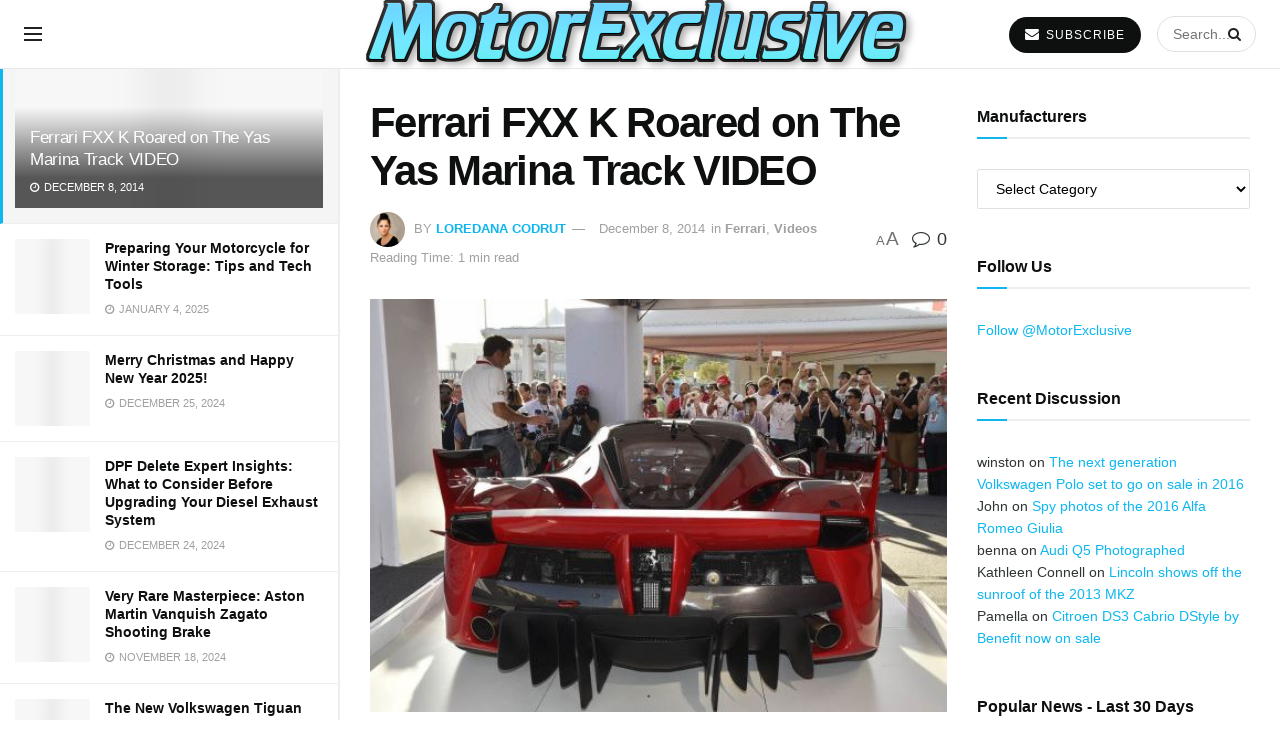

--- FILE ---
content_type: text/html; charset=UTF-8
request_url: https://motorexclusive.com/2014/12/08/ferrari-fxx-k-roared-yas-marina-track-video/
body_size: 24198
content:
<!doctype html>
<!--[if lt IE 7]><html class="no-js lt-ie9 lt-ie8 lt-ie7" lang="en-US" prefix="og: https://ogp.me/ns#"> <![endif]-->
<!--[if IE 7]><html class="no-js lt-ie9 lt-ie8" lang="en-US" prefix="og: https://ogp.me/ns#"> <![endif]-->
<!--[if IE 8]><html class="no-js lt-ie9" lang="en-US" prefix="og: https://ogp.me/ns#"> <![endif]-->
<!--[if IE 9]><html class="no-js lt-ie10" lang="en-US" prefix="og: https://ogp.me/ns#"> <![endif]-->
<!--[if gt IE 8]><!--><html class="no-js" lang="en-US" prefix="og: https://ogp.me/ns#"> <!--<![endif]--><head><script data-no-optimize="1">var litespeed_docref=sessionStorage.getItem("litespeed_docref");litespeed_docref&&(Object.defineProperty(document,"referrer",{get:function(){return litespeed_docref}}),sessionStorage.removeItem("litespeed_docref"));</script> <meta http-equiv="Content-Type" content="text/html; charset=UTF-8" /><meta name='viewport' content='width=device-width, initial-scale=1, user-scalable=yes' /><meta name="google-site-verification" content="hGaIf4cFGdm2xhSGGd81TireryuDs4w4Gi5Zynq-NxM" /><meta name="ahrefs-site-verification" content="df2428479d96ed7d4bca76398f427241523ac8d26d3bb4330cdcc563b6fb82c1"><link rel="profile" href="https://gmpg.org/xfn/11" /><link rel="pingback" href="https://motorexclusive.com/xmlrpc.php" /><meta property="og:type" content="article"><meta property="og:title" content="Ferrari FXX K Roared on The Yas Marina Track VIDEO"><meta property="og:site_name" content="MotorExclusive - Automotive Industry News and Reviews"><meta property="og:description" content="A long awaited for event in the auto industry has taken place recently. You might remember that as far as"><meta property="og:url" content="https://motorexclusive.com/2014/12/08/ferrari-fxx-k-roared-yas-marina-track-video/"><meta property="og:locale" content="en_US"><meta property="og:image" content="https://motorexclusive.com/wp-content/uploads/2014/12/Ferrari-FXX-K-21.jpg"><meta property="og:image:height" content="374"><meta property="og:image:width" content="522"><meta property="article:published_time" content="2014-12-08T15:59:30+03:00"><meta property="article:modified_time" content="2014-12-08T16:22:06+03:00"><meta property="article:author" content="https://www.facebook.com/MotorExclusive"><meta property="article:section" content="Ferrari"><meta property="article:tag" content="ferrari"><meta property="article:tag" content="Ferrari FXX K"><meta property="article:tag" content="FXX K"><meta property="article:tag" content="Roared"><meta property="article:tag" content="The Yas Marina Track"><meta name="twitter:card" content="summary_large_image"><meta name="twitter:title" content="Ferrari FXX K Roared on The Yas Marina Track VIDEO"><meta name="twitter:description" content="A long awaited for event in the auto industry has taken place recently. You might remember that as far as"><meta name="twitter:url" content="https://motorexclusive.com/2014/12/08/ferrari-fxx-k-roared-yas-marina-track-video/"><meta name="twitter:site" content="https://twitter.com/MotorExclusive"><meta name="twitter:image" content="https://motorexclusive.com/wp-content/uploads/2014/12/Ferrari-FXX-K-21.jpg"><meta name="twitter:image:width" content="522"><meta name="twitter:image:height" content="374"><title>Ferrari FXX K Roared on The Yas Marina Track VIDEO | MotorExclusive</title><meta name="description" content="A long awaited for event in the auto industry has taken place recently. You might remember that as far as Ferrari lineup goes one of the most talked about car"/><meta name="robots" content="follow, index, max-snippet:-1, max-video-preview:-1, max-image-preview:large"/><link rel="canonical" href="https://motorexclusive.com/2014/12/08/ferrari-fxx-k-roared-yas-marina-track-video/" /><meta property="og:locale" content="en_US" /><meta property="og:type" content="article" /><meta property="og:title" content="Ferrari FXX K Roared on The Yas Marina Track VIDEO | MotorExclusive" /><meta property="og:description" content="A long awaited for event in the auto industry has taken place recently. You might remember that as far as Ferrari lineup goes one of the most talked about car" /><meta property="og:url" content="https://motorexclusive.com/2014/12/08/ferrari-fxx-k-roared-yas-marina-track-video/" /><meta property="og:site_name" content="MotorExclusive" /><meta property="article:publisher" content="https://www.facebook.com/MotorExclusive" /><meta property="article:author" content="https://www.facebook.com/MotorExclusive" /><meta property="article:tag" content="ferrari" /><meta property="article:tag" content="Ferrari FXX K" /><meta property="article:tag" content="FXX K" /><meta property="article:tag" content="Roared" /><meta property="article:tag" content="The Yas Marina Track" /><meta property="article:section" content="Ferrari" /><meta property="og:updated_time" content="2014-12-08T16:22:06+03:00" /><meta property="og:image" content="https://motorexclusive.com/wp-content/uploads/2014/12/Ferrari-FXX-K-21.jpg" /><meta property="og:image:secure_url" content="https://motorexclusive.com/wp-content/uploads/2014/12/Ferrari-FXX-K-21.jpg" /><meta property="og:image:width" content="522" /><meta property="og:image:height" content="374" /><meta property="og:image:alt" content="Ferrari FXX K" /><meta property="og:image:type" content="image/jpeg" /><meta property="article:published_time" content="2014-12-08T15:59:30+03:00" /><meta property="article:modified_time" content="2014-12-08T16:22:06+03:00" /><meta name="twitter:card" content="summary_large_image" /><meta name="twitter:title" content="Ferrari FXX K Roared on The Yas Marina Track VIDEO | MotorExclusive" /><meta name="twitter:description" content="A long awaited for event in the auto industry has taken place recently. You might remember that as far as Ferrari lineup goes one of the most talked about car" /><meta name="twitter:site" content="@MotorExclusive" /><meta name="twitter:creator" content="@MotorExclusive" /><meta name="twitter:image" content="https://motorexclusive.com/wp-content/uploads/2014/12/Ferrari-FXX-K-21.jpg" /><meta name="twitter:label1" content="Written by" /><meta name="twitter:data1" content="Loredana Codrut" /><meta name="twitter:label2" content="Time to read" /><meta name="twitter:data2" content="1 minute" /> <script type="application/ld+json" class="rank-math-schema-pro">{"@context":"https://schema.org","@graph":[{"@type":["Person","Organization"],"@id":"https://motorexclusive.com/#person","name":"MotorExclusive","sameAs":["https://www.facebook.com/MotorExclusive","https://twitter.com/MotorExclusive"],"logo":{"@type":"ImageObject","@id":"https://motorexclusive.com/#logo","url":"https://motorexclusive.com/wp-content/uploads/2024/07/motorexclusive.png","contentUrl":"https://motorexclusive.com/wp-content/uploads/2024/07/motorexclusive.png","caption":"MotorExclusive","inLanguage":"en-US","width":"573","height":"94"},"image":{"@type":"ImageObject","@id":"https://motorexclusive.com/#logo","url":"https://motorexclusive.com/wp-content/uploads/2024/07/motorexclusive.png","contentUrl":"https://motorexclusive.com/wp-content/uploads/2024/07/motorexclusive.png","caption":"MotorExclusive","inLanguage":"en-US","width":"573","height":"94"}},{"@type":"WebSite","@id":"https://motorexclusive.com/#website","url":"https://motorexclusive.com","name":"MotorExclusive","publisher":{"@id":"https://motorexclusive.com/#person"},"inLanguage":"en-US"},{"@type":"ImageObject","@id":"https://motorexclusive.com/wp-content/uploads/2014/12/Ferrari-FXX-K-21.jpg","url":"https://motorexclusive.com/wp-content/uploads/2014/12/Ferrari-FXX-K-21.jpg","width":"522","height":"374","caption":"Ferrari FXX K","inLanguage":"en-US"},{"@type":"WebPage","@id":"https://motorexclusive.com/2014/12/08/ferrari-fxx-k-roared-yas-marina-track-video/#webpage","url":"https://motorexclusive.com/2014/12/08/ferrari-fxx-k-roared-yas-marina-track-video/","name":"Ferrari FXX K Roared on The Yas Marina Track VIDEO | MotorExclusive","datePublished":"2014-12-08T15:59:30+03:00","dateModified":"2014-12-08T16:22:06+03:00","isPartOf":{"@id":"https://motorexclusive.com/#website"},"primaryImageOfPage":{"@id":"https://motorexclusive.com/wp-content/uploads/2014/12/Ferrari-FXX-K-21.jpg"},"inLanguage":"en-US"},{"@type":"Person","@id":"https://motorexclusive.com/author/loredanacodrut/","name":"Loredana Codrut","description":"Author Profile of Loredana Codrut at MotorExclusive","url":"https://motorexclusive.com/author/loredanacodrut/","image":{"@type":"ImageObject","@id":"https://motorexclusive.com/wp-content/litespeed/avatar/c6fb6f7a07dcb2f8f849975d0041792e.jpg?ver=1769579528","url":"https://motorexclusive.com/wp-content/litespeed/avatar/c6fb6f7a07dcb2f8f849975d0041792e.jpg?ver=1769579528","caption":"Loredana Codrut","inLanguage":"en-US"},"sameAs":["https://motorexclusive.com","https://www.facebook.com/MotorExclusive","https://twitter.com/https://twitter.com/MotorExclusive"]},{"@type":"BlogPosting","headline":"Ferrari FXX K Roared on The Yas Marina Track VIDEO | MotorExclusive","datePublished":"2014-12-08T15:59:30+03:00","dateModified":"2014-12-08T16:22:06+03:00","author":{"@id":"https://motorexclusive.com/author/loredanacodrut/","name":"Loredana Codrut"},"publisher":{"@id":"https://motorexclusive.com/#person"},"description":"A long awaited for event in the auto industry has taken place recently. You might remember that as far as Ferrari lineup goes one of the most talked about car","name":"Ferrari FXX K Roared on The Yas Marina Track VIDEO | MotorExclusive","@id":"https://motorexclusive.com/2014/12/08/ferrari-fxx-k-roared-yas-marina-track-video/#richSnippet","isPartOf":{"@id":"https://motorexclusive.com/2014/12/08/ferrari-fxx-k-roared-yas-marina-track-video/#webpage"},"image":{"@id":"https://motorexclusive.com/wp-content/uploads/2014/12/Ferrari-FXX-K-21.jpg"},"inLanguage":"en-US","mainEntityOfPage":{"@id":"https://motorexclusive.com/2014/12/08/ferrari-fxx-k-roared-yas-marina-track-video/#webpage"}}]}</script> <link rel='dns-prefetch' href='//www.googletagmanager.com' /><link rel='dns-prefetch' href='//fonts.googleapis.com' /><link rel='preconnect' href='https://fonts.gstatic.com' /><link rel="alternate" type="application/rss+xml" title="MotorExclusive - Automotive Industry News and Reviews &raquo; Feed" href="https://motorexclusive.com/feed/" /><link rel="alternate" type="application/rss+xml" title="MotorExclusive - Automotive Industry News and Reviews &raquo; Comments Feed" href="https://motorexclusive.com/comments/feed/" /><link rel="alternate" type="application/rss+xml" title="MotorExclusive - Automotive Industry News and Reviews &raquo; Ferrari FXX K Roared on The Yas Marina Track VIDEO Comments Feed" href="https://motorexclusive.com/2014/12/08/ferrari-fxx-k-roared-yas-marina-track-video/feed/" /><link rel="alternate" title="oEmbed (JSON)" type="application/json+oembed" href="https://motorexclusive.com/wp-json/oembed/1.0/embed?url=https%3A%2F%2Fmotorexclusive.com%2F2014%2F12%2F08%2Fferrari-fxx-k-roared-yas-marina-track-video%2F" /><link rel="alternate" title="oEmbed (XML)" type="text/xml+oembed" href="https://motorexclusive.com/wp-json/oembed/1.0/embed?url=https%3A%2F%2Fmotorexclusive.com%2F2014%2F12%2F08%2Fferrari-fxx-k-roared-yas-marina-track-video%2F&#038;format=xml" /><link data-optimized="2" rel="stylesheet" href="https://motorexclusive.com/wp-content/litespeed/css/c2e42049e84f6721fc18c10ed0243887.css?ver=72227" /> <script type="litespeed/javascript" data-src="https://motorexclusive.com/wp-includes/js/jquery/jquery.min.js" id="jquery-core-js"></script> 
 <script type="litespeed/javascript" data-src="https://www.googletagmanager.com/gtag/js?id=GT-PLHHF5WT" id="google_gtagjs-js"></script> <script id="google_gtagjs-js-after" type="litespeed/javascript">window.dataLayer=window.dataLayer||[];function gtag(){dataLayer.push(arguments)}
gtag("set","linker",{"domains":["motorexclusive.com"]});gtag("js",new Date());gtag("set","developer_id.dZTNiMT",!0);gtag("config","GT-PLHHF5WT");window._googlesitekit=window._googlesitekit||{};window._googlesitekit.throttledEvents=[];window._googlesitekit.gtagEvent=(name,data)=>{var key=JSON.stringify({name,data});if(!!window._googlesitekit.throttledEvents[key]){return}window._googlesitekit.throttledEvents[key]=!0;setTimeout(()=>{delete window._googlesitekit.throttledEvents[key]},5);gtag("event",name,{...data,event_source:"site-kit"})}</script> <link rel="https://api.w.org/" href="https://motorexclusive.com/wp-json/" /><link rel="alternate" title="JSON" type="application/json" href="https://motorexclusive.com/wp-json/wp/v2/posts/4347" /><link rel="EditURI" type="application/rsd+xml" title="RSD" href="https://motorexclusive.com/xmlrpc.php?rsd" /><meta name="generator" content="WordPress 6.9" /><link rel='shortlink' href='https://motorexclusive.com/?p=4347' /><meta name="generator" content="Site Kit by Google 1.171.0" /><meta name="generator" content="Elementor 3.34.0; features: e_font_icon_svg, additional_custom_breakpoints; settings: css_print_method-external, google_font-enabled, font_display-swap"><link rel="icon" href="https://motorexclusive.com/wp-content/uploads/2024/07/favicon-73x75.png" sizes="32x32" /><link rel="icon" href="https://motorexclusive.com/wp-content/uploads/2024/07/favicon.png" sizes="192x192" /><link rel="apple-touch-icon" href="https://motorexclusive.com/wp-content/uploads/2024/07/favicon.png" /><meta name="msapplication-TileImage" content="https://motorexclusive.com/wp-content/uploads/2024/07/favicon.png" /></head><body data-rsssl=1 class="wp-singular post-template-default single single-post postid-4347 single-format-standard wp-embed-responsive wp-theme-motorexclusive_v2 jeg_toggle_light jeg_single_tpl_1 jnews jeg_sidecontent jeg_sidecontent_center jsc_normal elementor-default elementor-kit-8829"><div id="jeg_sidecontent"><div class="jeg_side_heading"><ul class="jeg_side_tabs"><li data-tab-content="tab1" data-sort='latest' class="active">Latest</li><li data-tab-content="tab2" data-sort='popular_post_month' class=""><i class="fa fa-fire"></i> Trending</li></ul><div class="jeg_side_feed_cat_wrapper"></div></div><div class="sidecontent_postwrapper"><div class="jeg_sidefeed "><div class="jeg_post jeg_pl_md_box active " data-id="4347" data-sequence="0"><div class="overlay_container"><div class="jeg_thumb">
<a class="ajax" href="https://motorexclusive.com/2014/12/08/ferrari-fxx-k-roared-yas-marina-track-video/"><div class="thumbnail-container animate-lazy  size-500 "><img width="251" height="180" src="[data-uri]" class="lazyload wp-post-image" alt="Ferrari FXX K" decoding="async" data-src="https://motorexclusive.com/wp-content/uploads/2014/12/Ferrari-FXX-K-21.jpg" data-sizes="auto" data-expand="700" title="Ferrari FXX K Roared on The Yas Marina Track VIDEO 1"></div></a></div><div class="jeg_postblock_content"><h2 class="jeg_post_title"><a class="ajax" href="https://motorexclusive.com/2014/12/08/ferrari-fxx-k-roared-yas-marina-track-video/">Ferrari FXX K Roared on The Yas Marina Track VIDEO</a></h2><div class="jeg_post_meta"><div class="jeg_meta_date"><i class="fa fa-clock-o"></i> December 8, 2014</div></div></div></div></div><div class="jeg_post jeg_pl_xs_3  " data-id="9111" data-sequence="1"><div class="jeg_thumb">
<a class="ajax" href="https://motorexclusive.com/2025/01/04/preparing-your-motorcycle-for-winter-storage-tips-and-tech-tools/"><div class="thumbnail-container animate-lazy  size-1000 "><img width="75" height="75" src="[data-uri]" class="lazyload wp-post-image" alt="Preparing Your Motorcycle for Winter Storage Tips and Tech Tools" decoding="async" data-src="https://motorexclusive.com/wp-content/uploads/2025/01/Preparing-Your-Motorcycle-for-Winter-Storage-Tips-and-Tech-Tools-75x75.jpg" data-sizes="auto" data-expand="700" title="Preparing Your Motorcycle for Winter Storage: Tips and Tech Tools 2"></div></a></div><div class="jeg_postblock_content"><h2 class="jeg_post_title"><a class="ajax" href="https://motorexclusive.com/2025/01/04/preparing-your-motorcycle-for-winter-storage-tips-and-tech-tools/">Preparing Your Motorcycle for Winter Storage: Tips and Tech Tools</a></h2><div class="jeg_post_meta"><div class="jeg_meta_date"><i class="fa fa-clock-o"></i> January 4, 2025</div></div></div></div><div class="jeg_post jeg_pl_xs_3  " data-id="9107" data-sequence="2"><div class="jeg_thumb">
<a class="ajax" href="https://motorexclusive.com/2024/12/25/merry-christmas-and-happy-new-year-2025/"><div class="thumbnail-container animate-lazy  size-1000 "><img width="75" height="75" src="[data-uri]" class="lazyload wp-post-image" alt="Merry Christmas and Happy New Year 2025!" decoding="async" data-src="https://motorexclusive.com/wp-content/uploads/2024/12/Merry-Christmas-and-Happy-New-Year-2025-MotorExclusive-75x75.jpg" data-sizes="auto" data-expand="700" title="Merry Christmas and Happy New Year 2025! 3"></div></a></div><div class="jeg_postblock_content"><h2 class="jeg_post_title"><a class="ajax" href="https://motorexclusive.com/2024/12/25/merry-christmas-and-happy-new-year-2025/">Merry Christmas and Happy New Year 2025!</a></h2><div class="jeg_post_meta"><div class="jeg_meta_date"><i class="fa fa-clock-o"></i> December 25, 2024</div></div></div></div><div class="jeg_ad jnews_sidefeed_ads"></div><div class="jeg_post jeg_pl_xs_3  " data-id="9102" data-sequence="3"><div class="jeg_thumb">
<a class="ajax" href="https://motorexclusive.com/2024/12/24/dpf-delete-diesel-exhaust-system/"><div class="thumbnail-container animate-lazy  size-1000 "><img loading="lazy" width="75" height="75" src="[data-uri]" class="lazyload wp-post-image" alt="5 DPF Delete Race Pipe for 2019 2022 Ram 2500 3500 6.7L Cummins" decoding="async" data-src="https://motorexclusive.com/wp-content/uploads/2024/12/5-DPF-Delete-Race-Pipe-for-2019-2022-Ram-2500-3500-6.7L-Cummins-75x75.png" data-sizes="auto" data-expand="700" title="DPF Delete Expert Insights: What to Consider Before Upgrading Your Diesel Exhaust System 4"></div></a></div><div class="jeg_postblock_content"><h2 class="jeg_post_title"><a class="ajax" href="https://motorexclusive.com/2024/12/24/dpf-delete-diesel-exhaust-system/">DPF Delete Expert Insights: What to Consider Before Upgrading Your Diesel Exhaust System</a></h2><div class="jeg_post_meta"><div class="jeg_meta_date"><i class="fa fa-clock-o"></i> December 24, 2024</div></div></div></div><div class="jeg_post jeg_pl_xs_3  " data-id="9090" data-sequence="4"><div class="jeg_thumb">
<a class="ajax" href="https://motorexclusive.com/2024/11/18/aston-martin-vanquish-zagato-shooting-brake/"><div class="thumbnail-container animate-lazy  size-1000 "><img loading="lazy" width="75" height="75" src="[data-uri]" class="lazyload wp-post-image" alt="Aston Martin Vanquish Zagato Shooting Brake" decoding="async" data-src="https://motorexclusive.com/wp-content/uploads/2024/11/Aston-Martin-Vanquish-Zagato-Shooting-Brake-75x75.jpg" data-sizes="auto" data-expand="700" title="Very Rare Masterpiece: Aston Martin Vanquish Zagato Shooting Brake 5"></div></a></div><div class="jeg_postblock_content"><h2 class="jeg_post_title"><a class="ajax" href="https://motorexclusive.com/2024/11/18/aston-martin-vanquish-zagato-shooting-brake/">Very Rare Masterpiece: Aston Martin Vanquish Zagato Shooting Brake</a></h2><div class="jeg_post_meta"><div class="jeg_meta_date"><i class="fa fa-clock-o"></i> November 18, 2024</div></div></div></div><div class="jeg_post jeg_pl_xs_3  " data-id="9087" data-sequence="5"><div class="jeg_thumb">
<a class="ajax" href="https://motorexclusive.com/2024/11/18/the-new-volkswagen-tiguan-will-debut-this-week/"><div class="thumbnail-container animate-lazy  size-1000 "><img loading="lazy" width="75" height="75" src="[data-uri]" class="lazyload wp-post-image" alt="The new 2025 VW Tiguan" decoding="async" data-src="https://motorexclusive.com/wp-content/uploads/2024/11/The-new-2025-VW-Tiguan-75x75.webp" data-sizes="auto" data-expand="700" title="The New Volkswagen Tiguan Will Debut This Week 6"></div></a></div><div class="jeg_postblock_content"><h2 class="jeg_post_title"><a class="ajax" href="https://motorexclusive.com/2024/11/18/the-new-volkswagen-tiguan-will-debut-this-week/">The New Volkswagen Tiguan Will Debut This Week</a></h2><div class="jeg_post_meta"><div class="jeg_meta_date"><i class="fa fa-clock-o"></i> November 18, 2024</div></div></div></div><div class="jeg_post jeg_pl_xs_3  " data-id="9075" data-sequence="6"><div class="jeg_thumb">
<a class="ajax" href="https://motorexclusive.com/2024/10/28/high-quality-dirt-bike-graphics-kit/"><div class="thumbnail-container animate-lazy  size-1000 "><img loading="lazy" width="75" height="75" src="[data-uri]" class="lazyload wp-post-image" alt="Why Investing in High Quality Dirt Bike Graphics is Worth It" decoding="async" data-src="https://motorexclusive.com/wp-content/uploads/2024/10/Why-Investing-in-High-Quality-Dirt-Bike-Graphics-is-Worth-It-75x75.jpg" data-sizes="auto" data-expand="700" title="Why Investing in High-Quality Dirt Bike Graphics is Worth It? 7"></div></a></div><div class="jeg_postblock_content"><h2 class="jeg_post_title"><a class="ajax" href="https://motorexclusive.com/2024/10/28/high-quality-dirt-bike-graphics-kit/">Why Investing in High-Quality Dirt Bike Graphics is Worth It?</a></h2><div class="jeg_post_meta"><div class="jeg_meta_date"><i class="fa fa-clock-o"></i> October 28, 2024 - Updated on October 29, 2024</div></div></div></div><div class="jeg_post jeg_pl_xs_3  " data-id="8802" data-sequence="7"><div class="jeg_thumb">
<a class="ajax" href="https://motorexclusive.com/2024/06/19/southtowne-auto-mall-sets-record-with-largest-inventory-of-vehicles-in-utah/"><div class="thumbnail-container animate-lazy  size-1000 "><img loading="lazy" width="75" height="41" src="[data-uri]" class="lazyload wp-post-image" alt="Southtowne Auto Mall" decoding="async" data-src="https://motorexclusive.com/wp-content/uploads/2024/06/Southtowne-Auto-Mall.jpg" data-sizes="auto" data-expand="700" title="Southtowne Auto Mall Sets Record with Largest Inventory of Vehicles in Utah 8"></div></a></div><div class="jeg_postblock_content"><h2 class="jeg_post_title"><a class="ajax" href="https://motorexclusive.com/2024/06/19/southtowne-auto-mall-sets-record-with-largest-inventory-of-vehicles-in-utah/">Southtowne Auto Mall Sets Record with Largest Inventory of Vehicles in Utah</a></h2><div class="jeg_post_meta"><div class="jeg_meta_date"><i class="fa fa-clock-o"></i> June 19, 2024</div></div></div></div><div class="jeg_post jeg_pl_xs_3  " data-id="8686" data-sequence="8"><div class="jeg_thumb">
<a class="ajax" href="https://motorexclusive.com/2024/02/17/spy-shots-the-2024-porsche-911-targa-facelift/"><div class="thumbnail-container animate-lazy  size-1000 "><img loading="lazy" width="75" height="42" src="[data-uri]" class="lazyload wp-post-image" alt="2024 Porsche 911 Targa 28" decoding="async" data-src="https://motorexclusive.com/wp-content/uploads/2024/02/2024-Porsche-911-Targa-28.jpg" data-sizes="auto" data-expand="700" title="Spy Shots: The 2024 Porsche 911 Targa Facelift 9"></div></a></div><div class="jeg_postblock_content"><h2 class="jeg_post_title"><a class="ajax" href="https://motorexclusive.com/2024/02/17/spy-shots-the-2024-porsche-911-targa-facelift/">Spy Shots: The 2024 Porsche 911 Targa Facelift</a></h2><div class="jeg_post_meta"><div class="jeg_meta_date"><i class="fa fa-clock-o"></i> February 17, 2024</div></div></div></div><div class="jeg_post jeg_pl_xs_3  " data-id="8625" data-sequence="9"><div class="jeg_thumb">
<a class="ajax" href="https://motorexclusive.com/2024/02/11/review-2025-porsche-taycan-turbo-cross-turismo/"><div class="thumbnail-container animate-lazy  size-1000 "><img loading="lazy" width="75" height="50" src="[data-uri]" class="lazyload wp-post-image" alt="2025 Porsche Taycan Turbo Cross Turismo 1" decoding="async" data-src="https://motorexclusive.com/wp-content/uploads/2024/02/2025-Porsche-Taycan-Turbo-Cross-Turismo-1.jpg" data-sizes="auto" data-expand="700" title="Review: 2025 Porsche Taycan Turbo Cross Turismo 10"></div></a></div><div class="jeg_postblock_content"><h2 class="jeg_post_title"><a class="ajax" href="https://motorexclusive.com/2024/02/11/review-2025-porsche-taycan-turbo-cross-turismo/">Review: 2025 Porsche Taycan Turbo Cross Turismo</a></h2><div class="jeg_post_meta"><div class="jeg_meta_date"><i class="fa fa-clock-o"></i> February 11, 2024</div></div></div></div><div class="jeg_post jeg_pl_xs_3  " data-id="8664" data-sequence="10"><div class="jeg_thumb">
<a class="ajax" href="https://motorexclusive.com/2024/02/11/unveiling-the-mercedes-amg-cla-35-an-executive-marvel-on-a-budget/"><div class="thumbnail-container animate-lazy  size-1000 "><img loading="lazy" width="75" height="42" src="[data-uri]" class="lazyload wp-post-image" alt="Mercedes AMG CLA 35 1" decoding="async" data-src="https://motorexclusive.com/wp-content/uploads/2024/02/Mercedes-AMG-CLA-35-1.jpg" data-sizes="auto" data-expand="700" title="Unveiling the Mercedes-AMG CLA 35: An Executive Marvel on a Budget 11"></div></a></div><div class="jeg_postblock_content"><h2 class="jeg_post_title"><a class="ajax" href="https://motorexclusive.com/2024/02/11/unveiling-the-mercedes-amg-cla-35-an-executive-marvel-on-a-budget/">Unveiling the Mercedes-AMG CLA 35: An Executive Marvel on a Budget</a></h2><div class="jeg_post_meta"><div class="jeg_meta_date"><i class="fa fa-clock-o"></i> February 11, 2024 - Updated on July 22, 2024</div></div></div></div></div><div class="sidefeed_loadmore">
<button class="btn "
data-end="End of Content"
data-loading="Loading..."
data-loadmore="Load More">
Load More						</button></div></div><div class="jeg_sidefeed_overlay"><div class='preloader_type preloader_dot'><div class="sidefeed-preloader jeg_preloader dot">
<span></span><span></span><span></span></div><div class="sidefeed-preloader jeg_preloader circle"><div class="jnews_preloader_circle_outer"><div class="jnews_preloader_circle_inner"></div></div></div><div class="sidefeed-preloader jeg_preloader square"><div class="jeg_square"><div class="jeg_square_inner"></div></div></div></div></div></div><div id="fb-root"></div><div class="jeg_ad jeg_ad_top jnews_header_top_ads"><div class='ads-wrapper  '></div></div><div class="jeg_viewport"><div class="jeg_header_wrapper"><div class="jeg_header_instagram_wrapper"></div><div class="jeg_header full"><div class="jeg_bottombar jeg_navbar jeg_container jeg_navbar_wrapper  jeg_navbar_normal"><div class="container"><div class="jeg_nav_row"><div class="jeg_nav_col jeg_nav_left jeg_nav_grow"><div class="item_wrap jeg_nav_alignleft"><div class="jeg_nav_item jeg_nav_icon">
<a href="#" class="toggle_btn jeg_mobile_toggle">
<span></span><span></span><span></span>
</a></div><div class="jeg_nav_item jeg_main_menu_wrapper"><div class="jeg_menu jeg_main_menu jeg_menu_style_5"><ul><li id="menu-item-1877" class="menu-item-1877 bgnav" data-item-row="default" ><a></a></li><li id="menu-item-19" class="menu-item-19 bgnav" data-item-row="default" ><a></a></li><li id="menu-item-5" class="menu-item-5 bgnav" data-item-row="default" ><a></a></li><li id="menu-item-7718" class="menu-item-7718 bgnav" data-item-row="default" ><a></a></li><li id="menu-item-8868" class="menu-item-8868 bgnav" data-item-row="default" ><a></a></li><li id="menu-item-8757" class="menu-item-8757 bgnav" data-item-row="default" ><a></a></li><li id="menu-item-8752" class="menu-item-8752 bgnav" data-item-row="default" ><a></a></li></ul></div></div></div></div><div class="jeg_nav_col jeg_nav_center jeg_nav_normal"><div class="item_wrap jeg_nav_aligncenter"><div class="jeg_nav_item jeg_logo jeg_desktop_logo"><div class="site-title">
<a href="https://motorexclusive.com/" style="padding: 0px 0px 0px 0px;">
<img data-lazyloaded="1" src="[data-uri]" width="573" height="94" class='jeg_logo_img' data-src="https://motorexclusive.com/wp-content/uploads/2024/07/motorexclusive.png"  alt="MotorExclusive - Auto Industry News and Reviews"data-light-src="https://motorexclusive.com/wp-content/uploads/2024/07/motorexclusive.png" data-light-srcset="https://motorexclusive.com/wp-content/uploads/2024/07/motorexclusive.png 1x,  2x" data-dark-src="" data-dark-srcset=" 1x,  2x">			</a></div></div></div></div><div class="jeg_nav_col jeg_nav_right jeg_nav_grow"><div class="item_wrap jeg_nav_alignright"><div class="jeg_nav_item jeg_button_1">
<a href="#"
class="btn round "
target="_blank"
>
<i class="fa fa-envelope"></i>
SUBSCRIBE		</a></div><div class="jeg_nav_item jeg_nav_search"><div class="jeg_search_wrapper jeg_search_no_expand round">
<a href="#" class="jeg_search_toggle"><i class="fa fa-search"></i></a><form action="https://motorexclusive.com/" method="get" class="jeg_search_form" target="_top">
<input name="s" class="jeg_search_input" placeholder="Search..." type="text" value="" autocomplete="off">
<button aria-label="Search Button" type="submit" class="jeg_search_button btn"><i class="fa fa-search"></i></button></form><div class="jeg_search_result jeg_search_hide with_result"><div class="search-result-wrapper"></div><div class="search-link search-noresult">
No Result</div><div class="search-link search-all-button">
<i class="fa fa-search"></i> View All Result</div></div></div></div></div></div></div></div></div></div></div><div class="jeg_header_sticky"><div class="sticky_blankspace"></div><div class="jeg_header full"><div class="jeg_container"><div data-mode="fixed" class="jeg_stickybar jeg_navbar jeg_navbar_wrapper  jeg_navbar_normal"><div class="container"><div class="jeg_nav_row"><div class="jeg_nav_col jeg_nav_left jeg_nav_grow"><div class="item_wrap jeg_nav_alignleft"><div class="jeg_nav_item jeg_nav_icon">
<a href="#" class="toggle_btn jeg_mobile_toggle">
<span></span><span></span><span></span>
</a></div><div class="jeg_nav_item jeg_main_menu_wrapper"><div class="jeg_menu jeg_main_menu jeg_menu_style_5"><ul><li id="menu-item-1877" class="menu-item-1877 bgnav" data-item-row="default" ><a></a></li><li id="menu-item-19" class="menu-item-19 bgnav" data-item-row="default" ><a></a></li><li id="menu-item-5" class="menu-item-5 bgnav" data-item-row="default" ><a></a></li><li id="menu-item-7718" class="menu-item-7718 bgnav" data-item-row="default" ><a></a></li><li id="menu-item-8868" class="menu-item-8868 bgnav" data-item-row="default" ><a></a></li><li id="menu-item-8757" class="menu-item-8757 bgnav" data-item-row="default" ><a></a></li><li id="menu-item-8752" class="menu-item-8752 bgnav" data-item-row="default" ><a></a></li></ul></div></div></div></div><div class="jeg_nav_col jeg_nav_center jeg_nav_normal"><div class="item_wrap jeg_nav_aligncenter"><div class="jeg_nav_item jeg_logo"><div class="site-title">
<a href="https://motorexclusive.com/">
<img data-lazyloaded="1" src="[data-uri]" width="573" height="94" class='jeg_logo_img' data-src="https://motorexclusive.com/wp-content/uploads/2024/07/motorexclusive.png"  alt="MotorExclusive - Auto Industry News and Reviews"data-light-src="https://motorexclusive.com/wp-content/uploads/2024/07/motorexclusive.png" data-light-srcset="https://motorexclusive.com/wp-content/uploads/2024/07/motorexclusive.png 1x,  2x" data-dark-src="" data-dark-srcset=" 1x,  2x">    	</a></div></div></div></div><div class="jeg_nav_col jeg_nav_right jeg_nav_grow"><div class="item_wrap jeg_nav_alignright"><div class="jeg_nav_item jeg_button_1">
<a href="#"
class="btn round "
target="_blank"
>
<i class="fa fa-envelope"></i>
SUBSCRIBE		</a></div><div class="jeg_nav_item jeg_nav_search"><div class="jeg_search_wrapper jeg_search_no_expand round">
<a href="#" class="jeg_search_toggle"><i class="fa fa-search"></i></a><form action="https://motorexclusive.com/" method="get" class="jeg_search_form" target="_top">
<input name="s" class="jeg_search_input" placeholder="Search..." type="text" value="" autocomplete="off">
<button aria-label="Search Button" type="submit" class="jeg_search_button btn"><i class="fa fa-search"></i></button></form><div class="jeg_search_result jeg_search_hide with_result"><div class="search-result-wrapper"></div><div class="search-link search-noresult">
No Result</div><div class="search-link search-all-button">
<i class="fa fa-search"></i> View All Result</div></div></div></div></div></div></div></div></div></div></div></div><div class="jeg_navbar_mobile_wrapper"><div class="jeg_navbar_mobile" data-mode="scroll"><div class="jeg_mobile_bottombar jeg_mobile_midbar jeg_container normal"><div class="container"><div class="jeg_nav_row"><div class="jeg_nav_col jeg_nav_left jeg_nav_normal"><div class="item_wrap jeg_nav_alignleft"><div class="jeg_nav_item">
<a href="#" class="toggle_btn jeg_mobile_toggle"><i class="fa fa-bars"></i></a></div></div></div><div class="jeg_nav_col jeg_nav_center jeg_nav_grow"><div class="item_wrap jeg_nav_aligncenter"><div class="jeg_nav_item jeg_mobile_logo"><div class="site-title">
<a href="https://motorexclusive.com/">
<img data-lazyloaded="1" src="[data-uri]" width="573" height="94" class='jeg_logo_img' data-src="https://motorexclusive.com/wp-content/uploads/2024/07/motorexclusive.png"  alt="MotorExclusive - Auto Industry News and Reviews"data-light-src="https://motorexclusive.com/wp-content/uploads/2024/07/motorexclusive.png" data-light-srcset="https://motorexclusive.com/wp-content/uploads/2024/07/motorexclusive.png 1x,  2x" data-dark-src="" data-dark-srcset=" 1x,  2x">		    </a></div></div></div></div><div class="jeg_nav_col jeg_nav_right jeg_nav_normal"><div class="item_wrap jeg_nav_alignright"><div class="jeg_nav_item jeg_search_wrapper jeg_search_popup_expand">
<a href="#" class="jeg_search_toggle"><i class="fa fa-search"></i></a><form action="https://motorexclusive.com/" method="get" class="jeg_search_form" target="_top">
<input name="s" class="jeg_search_input" placeholder="Search..." type="text" value="" autocomplete="off">
<button aria-label="Search Button" type="submit" class="jeg_search_button btn"><i class="fa fa-search"></i></button></form><div class="jeg_search_result jeg_search_hide with_result"><div class="search-result-wrapper"></div><div class="search-link search-noresult">
No Result</div><div class="search-link search-all-button">
<i class="fa fa-search"></i> View All Result</div></div></div></div></div></div></div></div></div><div class="sticky_blankspace" style="height: 60px;"></div></div><div class="jeg_ad jeg_ad_top jnews_header_bottom_ads"><div class='ads-wrapper  '></div></div><div class="post-wrapper"><div class="post-wrap" ><div class="jeg_main "><div class="jeg_container"><div class="jeg_content jeg_singlepage"><div class="container"><div class="jeg_ad jeg_article jnews_article_top_ads"><div class='ads-wrapper  '></div></div><div class="row"><div class="jeg_main_content col-md-8"><div class="jeg_inner_content"><div class="entry-header"><h1 class="jeg_post_title">Ferrari FXX K Roared on The Yas Marina Track VIDEO</h1><div class="jeg_meta_container"><div class="jeg_post_meta jeg_post_meta_1"><div class="meta_left"><div class="jeg_meta_author">
<img data-lazyloaded="1" src="[data-uri]" alt='Loredana Codrut' data-src='https://motorexclusive.com/wp-content/uploads/2024/07/Loredana-Codrut-150x150.jpg' data-srcset='https://motorexclusive.com/wp-content/uploads/2024/07/Loredana-Codrut-150x150.jpg 2x' class='avatar avatar-80 photo' height='80' width='80' />					<span class="meta_text">by</span>
<a href="https://motorexclusive.com/author/loredanacodrut/">Loredana Codrut</a></div><div class="jeg_meta_date">
<a href="https://motorexclusive.com/2014/12/08/ferrari-fxx-k-roared-yas-marina-track-video/">December 8, 2014</a></div><div class="jeg_meta_category">
<span><span class="meta_text">in</span>
<a href="https://motorexclusive.com/ferrari/" rel="category tag">Ferrari</a><span class="category-separator">, </span><a href="https://motorexclusive.com/videos/" rel="category tag">Videos</a>				</span></div><div class="jeg_meta_reading_time">
<span>
Reading Time: 1 min read
</span></div></div><div class="meta_right"><div class="jeg_meta_zoom" data-in-step="3" data-out-step="2"><div class="zoom-dropdown"><div class="zoom-icon">
<span class="zoom-icon-small">A</span>
<span class="zoom-icon-big">A</span></div><div class="zoom-item-wrapper"><div class="zoom-item">
<button class="zoom-out"><span>A</span></button>
<button class="zoom-in"><span>A</span></button><div class="zoom-bar-container"><div class="zoom-bar"></div></div>
<button class="zoom-reset"><span>Reset</span></button></div></div></div></div><div class="jeg_meta_comment"><a href="https://motorexclusive.com/2014/12/08/ferrari-fxx-k-roared-yas-marina-track-video/#comments"><i
class="fa fa-comment-o"></i> 0</a></div></div></div></div></div><div  class="jeg_featured featured_image "><a href="https://motorexclusive.com/wp-content/uploads/2014/12/Ferrari-FXX-K-21.jpg"><div class="thumbnail-container" style="padding-bottom:71.648%"><img data-lazyloaded="1" src="[data-uri]" loading="lazy" width="522" height="374" data-src="https://motorexclusive.com/wp-content/uploads/2014/12/Ferrari-FXX-K-21.jpg" class=" wp-post-image" alt="Ferrari FXX K" decoding="async" title="Ferrari FXX K Roared on The Yas Marina Track VIDEO 12"></div><p class="wp-caption-text">Ferrari FXX K</p></a></div><div class="jeg_share_top_container"><div class="jeg_share_button clearfix"><div class="jeg_share_stats"><div class="jeg_share_count"><div class="counts">0</div>
<span class="sharetext">SHARES</span></div><div class="jeg_views_count"><div class="counts">0</div>
<span class="sharetext">VIEWS</span></div></div><div class="jeg_sharelist">
<a href="http://www.facebook.com/sharer.php?u=https%3A%2F%2Fmotorexclusive.com%2F2014%2F12%2F08%2Fferrari-fxx-k-roared-yas-marina-track-video%2F" rel='nofollow'  class="jeg_btn-facebook expanded"><i class="fa fa-facebook-official"></i><span>Share on Facebook</span></a><a href="https://twitter.com/intent/tweet?text=Ferrari%20FXX%20K%20Roared%20on%20The%20Yas%20Marina%20Track%20VIDEO%20via%20%40MotorExclusive&url=https%3A%2F%2Fmotorexclusive.com%2F2014%2F12%2F08%2Fferrari-fxx-k-roared-yas-marina-track-video%2F" rel='nofollow'  class="jeg_btn-twitter expanded"><i class="fa fa-twitter"><svg xmlns="http://www.w3.org/2000/svg" height="1em" viewBox="0 0 512 512"><path d="M389.2 48h70.6L305.6 224.2 487 464H345L233.7 318.6 106.5 464H35.8L200.7 275.5 26.8 48H172.4L272.9 180.9 389.2 48zM364.4 421.8h39.1L151.1 88h-42L364.4 421.8z"/></svg></i><span>Share on Twitter</span></a><div class="share-secondary">
<a href="https://www.linkedin.com/shareArticle?url=https%3A%2F%2Fmotorexclusive.com%2F2014%2F12%2F08%2Fferrari-fxx-k-roared-yas-marina-track-video%2F&title=Ferrari%20FXX%20K%20Roared%20on%20The%20Yas%20Marina%20Track%20VIDEO" rel='nofollow'  class="jeg_btn-linkedin "><i class="fa fa-linkedin"></i></a><a href="https://www.pinterest.com/pin/create/bookmarklet/?pinFave=1&url=https%3A%2F%2Fmotorexclusive.com%2F2014%2F12%2F08%2Fferrari-fxx-k-roared-yas-marina-track-video%2F&media=https://motorexclusive.com/wp-content/uploads/2014/12/Ferrari-FXX-K-21.jpg&description=Ferrari%20FXX%20K%20Roared%20on%20The%20Yas%20Marina%20Track%20VIDEO" rel='nofollow'  class="jeg_btn-pinterest "><i class="fa fa-pinterest"></i></a></div>
<a href="#" class="jeg_btn-toggle"><i class="fa fa-share"></i></a></div></div></div><div class="jeg_ad jeg_article jnews_content_top_ads "><div class='ads-wrapper  '></div></div><div class="entry-content no-share"><div class="jeg_share_button share-float jeg_sticky_share clearfix share-monocrhome"><div class="jeg_share_float_container"></div></div><div class="content-inner "><p>A long awaited for event in the auto industry has taken place recently. You might remember that as far as Ferrari lineup goes one of the most talked about car has been Ferrari FXX K.</p><p>As it had been annouced several times before the FXX K has made it’s track debut recently. The event took place in Abuda Dhabi. And the furious Ferrari FXX K gave its best performace on the Yas Marina track at the 2014 Finali Mondiali.</p><div class='jnews_inline_related_post_wrapper right'><div class='jnews_inline_related_post'><div  class="jeg_postblock_28 jeg_postblock jeg_module_hook jeg_pagination_disable jeg_col_2o3 jnews_module_4347_0_697b388ac3bf1   " data-unique="jnews_module_4347_0_697b388ac3bf1"><div class="jeg_block_heading jeg_block_heading_8 jeg_subcat_right"><h3 class="jeg_block_title"><span>You might also like</span></h3></div><div class="jeg_block_container"><div class="jeg_posts "><div class="jeg_postsmall jeg_load_more_flag"><article class="jeg_post jeg_pl_xs_4 format-standard"><div class="jeg_postblock_content"><h3 class="jeg_post_title">
<a href="https://motorexclusive.com/2023/12/22/video-test-drive-2023-lambo-huracan-technica/">Video Test Drive: 2023 Lambo Huracan Technica`s V10 Sounds Dangeorus</a></h3></div></article><article class="jeg_post jeg_pl_xs_4 format-standard"><div class="jeg_postblock_content"><h3 class="jeg_post_title">
<a href="https://motorexclusive.com/2023/12/11/1964-ferrari-275-gtb-c-speciale-is-up-for-grabs-at-mecum-auctions-price-is-unknown/">1964 Ferrari 275 GTB/C Speciale Is Up for Grabs at Mecum Auctions, Price Is Unknown</a></h3></div></article><article class="jeg_post jeg_pl_xs_4 format-standard"><div class="jeg_postblock_content"><h3 class="jeg_post_title">
<a href="https://motorexclusive.com/2021/06/06/touring-arese-rh95/">Touring Arese RH95: the model is based on a Ferrari supercar</a></h3></div></article></div></div><div class='module-overlay'><div class='preloader_type preloader_dot'><div class="module-preloader jeg_preloader dot">
<span></span><span></span><span></span></div><div class="module-preloader jeg_preloader circle"><div class="jnews_preloader_circle_outer"><div class="jnews_preloader_circle_inner"></div></div></div><div class="module-preloader jeg_preloader square"><div class="jeg_square"><div class="jeg_square_inner"></div></div></div></div></div></div><div class="jeg_block_navigation"><div class='navigation_overlay'><div class='module-preloader jeg_preloader'><span></span><span></span><span></span></div></div></div></div></div></div><figure id="attachment_4349" aria-describedby="caption-attachment-4349" style="width: 690px" class="wp-caption aligncenter"><a href="https://www.motorexclusive.com/wp-content/uploads/2014/12/Ferrari-FXX-K-21.jpg" rel="lightbox[4347]">
<span class="pibfi_pinterest ">
<img data-lazyloaded="1" src="[data-uri]" loading="lazy" decoding="async" data-src="https://www.motorexclusive.com/wp-content/uploads/2014/12/Ferrari-FXX-K-21.jpg" alt="Ferrari FXX K" title="Ferrari FXX K " width="690" height="500" class="size-full wp-image-4349" />
<span class="xc_pin" onclick="pin_this(event, 'http://pinterest.com/pin/create/button/?url=https://motorexclusive.com/2014/12/08/ferrari-fxx-k-roared-yas-marina-track-video/&amp;media=https://www.motorexclusive.com/wp-content/uploads/2014/12/Ferrari-FXX-K-21.jpg&amp;description=Ferrari FXX K Roared on The Yas Marina Track VIDEO')">
</span>
</span>
</a><figcaption id="caption-attachment-4349" class="wp-caption-text">Ferrari FXX K</figcaption></figure><p>While no one can say that Ferrari FXX K is not a fabulous car, few people can say it is an afordable one. Only 40 units of the model will be produced and the price is quite high, €2.5 million.  Being 90 kg lighter than LaFerrari, the FXX K is also faster. This might explain why all the car have already been pre-sold.</p><p><span id="more-4347"></span></p><p>Curious to know why we make such a big deal about this debut? Maybe it’s time we remind you spicy details regarding Ferrari FXX K. The car is powered by V12 naturally aspirated engine which pumps out 860 HP (633 kW).</p><figure id="attachment_4350" aria-describedby="caption-attachment-4350" style="width: 690px" class="wp-caption aligncenter"><a href="https://www.motorexclusive.com/wp-content/uploads/2014/12/Ferrari-FXX-K-31.jpg" rel="lightbox[4347]">
<span class="pibfi_pinterest ">
<img data-lazyloaded="1" src="[data-uri]" loading="lazy" loading="lazy" decoding="async" data-src="https://www.motorexclusive.com/wp-content/uploads/2014/12/Ferrari-FXX-K-31.jpg" alt="Ferrari FXX K" title="Ferrari FXX K " width="690" height="500" class="size-full wp-image-4350" />
<span class="xc_pin" onclick="pin_this(event, 'http://pinterest.com/pin/create/button/?url=https://motorexclusive.com/2014/12/08/ferrari-fxx-k-roared-yas-marina-track-video/&amp;media=https://www.motorexclusive.com/wp-content/uploads/2014/12/Ferrari-FXX-K-31.jpg&amp;description=Ferrari FXX K Roared on The Yas Marina Track VIDEO')">
</span>
</span>
</a><figcaption id="caption-attachment-4350" class="wp-caption-text">Ferrari FXX K</figcaption></figure><p>Not satisfied yet? Ok, then let’s also add that the V12 couples with an motor that adds 190 HP (140 kW). Curious about the result? Well let’s just say Ferrari FXX K has a combined output of 1,050 HP (772 kW).</p><figure id="attachment_4348" aria-describedby="caption-attachment-4348" style="width: 690px" class="wp-caption aligncenter"><a href="https://www.motorexclusive.com/wp-content/uploads/2014/12/Ferrari-FXX-K-11.jpg" rel="lightbox[4347]">
<span class="pibfi_pinterest ">
<img data-lazyloaded="1" src="[data-uri]" loading="lazy" loading="lazy" decoding="async" data-src="https://www.motorexclusive.com/wp-content/uploads/2014/12/Ferrari-FXX-K-11.jpg" alt="Ferrari FXX K" title="Ferrari FXX K " width="690" height="500" class="size-full wp-image-4348" data-srcset="https://motorexclusive.com/wp-content/uploads/2014/12/Ferrari-FXX-K-11.jpg 530w, https://motorexclusive.com/wp-content/uploads/2014/12/Ferrari-FXX-K-11-300x217.jpg 300w" data-sizes="auto, (max-width: 690px) 100vw, 690px" />
<span class="xc_pin" onclick="pin_this(event, 'http://pinterest.com/pin/create/button/?url=https://motorexclusive.com/2014/12/08/ferrari-fxx-k-roared-yas-marina-track-video/&amp;media=https://www.motorexclusive.com/wp-content/uploads/2014/12/Ferrari-FXX-K-11.jpg&amp;description=Ferrari FXX K Roared on The Yas Marina Track VIDEO')">
</span>
</span>
</a><figcaption id="caption-attachment-4348" class="wp-caption-text">Ferrari FXX K</figcaption></figure><p><iframe data-lazyloaded="1" src="about:blank" loading="lazy" width="690" height="500" data-litespeed-src="//www.youtube.com/embed/TGe0SBPrzIU" frameborder="0" allowfullscreen></iframe></p><div class="jeg_post_tags"><span>Tags:</span> <a href="https://motorexclusive.com/tag/ferrari-2/" rel="tag">ferrari</a><a href="https://motorexclusive.com/tag/ferrari-fxx-k/" rel="tag">Ferrari FXX K</a><a href="https://motorexclusive.com/tag/fxx-k/" rel="tag">FXX K</a><a href="https://motorexclusive.com/tag/roared/" rel="tag">Roared</a><a href="https://motorexclusive.com/tag/the-yas-marina-track/" rel="tag">The Yas Marina Track</a></div></div></div><div class="jeg_share_bottom_container"></div><div class="jeg_ad jeg_article jnews_content_bottom_ads "><div class='ads-wrapper  '></div></div><div class="jnews_prev_next_container"><div class="jeg_prevnext_post">
<a href="https://motorexclusive.com/2014/12/07/james-bonds-aston-martin-db10-goes-convertible/" class="post prev-post">
<span class="caption">Previous Post</span><h3 class="post-title">James Bond&#8217;s Aston Martin DB10 Goes Convertible</h3>
</a>
<a href="https://motorexclusive.com/2014/12/08/ford-mondeo-st-rendered/" class="post next-post">
<span class="caption">Next Post</span><h3 class="post-title">Ford Mondeo ST Rendered</h3>
</a></div></div><div class="jnews_author_box_container "><div class="jeg_authorbox"><div class="jeg_author_image">
<img data-lazyloaded="1" src="[data-uri]" alt='Loredana Codrut' data-src='https://motorexclusive.com/wp-content/uploads/2024/07/Loredana-Codrut-150x150.jpg' data-srcset='https://motorexclusive.com/wp-content/uploads/2024/07/Loredana-Codrut-150x150.jpg 2x' class='avatar avatar-80 photo' height='80' width='80' /></div><div class="jeg_author_content"><h3 class="jeg_author_name">
<a href="https://motorexclusive.com/author/loredanacodrut/">
Loredana Codrut				</a></h3><p class="jeg_author_desc">
Loredana is a local news journalist from Romania. She is also passionate about cars, so she is part of MotorExclusive's team of car journalists. It shares the latest news from the automotive industry, as well as auto repair articles and car care articles.</p><div class="jeg_author_socials">
<a target="_blank" href="https://motorexclusive.com" class="url"><i class="fa fa-globe"></i></a>
<a target="_blank" rel="nofollow" href="https://www.facebook.com/MotorExclusive" class="facebook"><i class="fa fa-facebook-official"></i></a>
<a target="_blank" rel="nofollow" href="https://twitter.com/MotorExclusive" class="twitter"><i class="fa fa-twitter jeg-icon icon-twitter"><svg xmlns="http://www.w3.org/2000/svg" height="1em" viewBox="0 0 512 512"><path d="M389.2 48h70.6L305.6 224.2 487 464H345L233.7 318.6 106.5 464H35.8L200.7 275.5 26.8 48H172.4L272.9 180.9 389.2 48zM364.4 421.8h39.1L151.1 88h-42L364.4 421.8z"/></svg></i></a>
<a target="_blank" rel="nofollow" href="https://www.pinterest.com/MotorExclusive/" class="pinterest"><i class="fa fa-pinterest"></i></a>
<a target="_blank" rel="nofollow" href="https://instagram.com/MotorExclusive" class="instagram"><i class="fa fa-instagram"></i></a>
<a target="_blank" rel="nofollow" href="https://www.youtube.com/user/MotorExclusive/" class="youtube"><i class="fa fa-youtube-play"></i></a>
<a target="_blank" href="https://motorexclusive.com/feed/" class="rss"><i class="fa fa-rss"></i></a></div></div></div></div><div class="jnews_related_post_container"><div  class="jeg_postblock_3 jeg_postblock jeg_module_hook jeg_pagination_disable jeg_col_2o3 jnews_module_4347_1_697b388ac8a91   " data-unique="jnews_module_4347_1_697b388ac8a91"><div class="jeg_block_heading jeg_block_heading_9 jeg_subcat_right"><h3 class="jeg_block_title"><span>Related<strong> Posts</strong></span></h3></div><div class="jeg_posts jeg_block_container"><div class="jeg_posts jeg_load_more_flag"><article class="jeg_post jeg_pl_md_2 format-standard"><div class="jeg_thumb">
<a href="https://motorexclusive.com/2023/12/22/video-test-drive-2023-lambo-huracan-technica/"><div class="thumbnail-container animate-lazy  size-715 "><img width="350" height="233" src="[data-uri]" class="lazyload wp-post-image" alt="2023 Lambo Huracan Technica 26" decoding="async" loading="lazy" data-src="https://motorexclusive.com/wp-content/uploads/2023/12/2023-Lambo-Huracan-Technica-26.jpg" data-sizes="auto" data-expand="700" title="Video Test Drive: 2023 Lambo Huracan Technica`s V10 Sounds Dangeorus 13"></div></a></div><div class="jeg_postblock_content"><h3 class="jeg_post_title">
<a href="https://motorexclusive.com/2023/12/22/video-test-drive-2023-lambo-huracan-technica/">Video Test Drive: 2023 Lambo Huracan Technica`s V10 Sounds Dangeorus</a></h3><div class="jeg_post_meta"><div class="jeg_meta_author"><span class="by">by</span> <a href="https://motorexclusive.com/author/bogdan/">Bogdan Huma</a></div><div class="jeg_meta_date"><a href="https://motorexclusive.com/2023/12/22/video-test-drive-2023-lambo-huracan-technica/"><i class="fa fa-clock-o"></i> December 22, 2023</a></div><div class="jeg_meta_comment"><a href="https://motorexclusive.com/2023/12/22/video-test-drive-2023-lambo-huracan-technica/#comments" ><i class="fa fa-comment-o"></i> 0 </a></div><div class="jeg_meta_views"><a href="https://motorexclusive.com/2023/12/22/video-test-drive-2023-lambo-huracan-technica/" ><i class="fa fa-eye"></i> 6 </a></div></div><div class="jeg_post_excerpt"><p>Exterior - A Technical Masterpiece Lamborghini Huracan Tecnica takes its place as the finale of the V10 series combining performance...</p></div></div></article><article class="jeg_post jeg_pl_md_2 format-standard"><div class="jeg_thumb">
<a href="https://motorexclusive.com/2023/12/11/1964-ferrari-275-gtb-c-speciale-is-up-for-grabs-at-mecum-auctions-price-is-unknown/"><div class="thumbnail-container animate-lazy  size-715 "><img width="350" height="233" src="[data-uri]" class="lazyload wp-post-image" alt="1964 Ferrari 275 GTBC Speciale 5" decoding="async" loading="lazy" data-src="https://motorexclusive.com/wp-content/uploads/2023/12/1964-Ferrari-275-GTBC-Speciale-5.png" data-sizes="auto" data-expand="700" title="1964 Ferrari 275 GTB/C Speciale Is Up for Grabs at Mecum Auctions, Price Is Unknown 14"></div></a></div><div class="jeg_postblock_content"><h3 class="jeg_post_title">
<a href="https://motorexclusive.com/2023/12/11/1964-ferrari-275-gtb-c-speciale-is-up-for-grabs-at-mecum-auctions-price-is-unknown/">1964 Ferrari 275 GTB/C Speciale Is Up for Grabs at Mecum Auctions, Price Is Unknown</a></h3><div class="jeg_post_meta"><div class="jeg_meta_author"><span class="by">by</span> <a href="https://motorexclusive.com/author/bogdan/">Bogdan Huma</a></div><div class="jeg_meta_date"><a href="https://motorexclusive.com/2023/12/11/1964-ferrari-275-gtb-c-speciale-is-up-for-grabs-at-mecum-auctions-price-is-unknown/"><i class="fa fa-clock-o"></i> December 11, 2023 - Updated on July 22, 2024</a></div><div class="jeg_meta_comment"><a href="https://motorexclusive.com/2023/12/11/1964-ferrari-275-gtb-c-speciale-is-up-for-grabs-at-mecum-auctions-price-is-unknown/#comments" ><i class="fa fa-comment-o"></i> 0 </a></div><div class="jeg_meta_views"><a href="https://motorexclusive.com/2023/12/11/1964-ferrari-275-gtb-c-speciale-is-up-for-grabs-at-mecum-auctions-price-is-unknown/" ><i class="fa fa-eye"></i> 8 </a></div></div><div class="jeg_post_excerpt"><p>In the exciting world of classic cars, there are just a couple of names that resonate with the same level...</p></div></div></article><article class="jeg_post jeg_pl_md_2 format-standard"><div class="jeg_thumb">
<a href="https://motorexclusive.com/2021/06/06/touring-arese-rh95/"><div class="thumbnail-container animate-lazy  size-715 "><img width="350" height="223" src="[data-uri]" class="lazyload wp-post-image" alt="Touring Arese RH95: the model is based on a Ferrari supercar" decoding="async" loading="lazy" data-src="https://motorexclusive.com/wp-content/uploads/2021/06/Arese-RH95-3.jpg" data-sizes="auto" data-expand="700" title="Touring Arese RH95: the model is based on a Ferrari supercar 15"></div></a></div><div class="jeg_postblock_content"><h3 class="jeg_post_title">
<a href="https://motorexclusive.com/2021/06/06/touring-arese-rh95/">Touring Arese RH95: the model is based on a Ferrari supercar</a></h3><div class="jeg_post_meta"><div class="jeg_meta_author"><span class="by">by</span> <a href="https://motorexclusive.com/author/admin/">Liviu Marcus</a></div><div class="jeg_meta_date"><a href="https://motorexclusive.com/2021/06/06/touring-arese-rh95/"><i class="fa fa-clock-o"></i> June 6, 2021 - Updated on July 25, 2024</a></div><div class="jeg_meta_comment"><a href="https://motorexclusive.com/2021/06/06/touring-arese-rh95/#comments" ><i class="fa fa-comment-o"></i> 0 </a></div><div class="jeg_meta_views"><a href="https://motorexclusive.com/2021/06/06/touring-arese-rh95/" ><i class="fa fa-eye"></i> 0 </a></div></div><div class="jeg_post_excerpt"><p>TThe italians from the Carrozzeria Touring Superleggera celebrated their 95 years of activity with the first model with a central...</p></div></div></article><article class="jeg_post jeg_pl_md_2 format-standard"><div class="jeg_thumb">
<a href="https://motorexclusive.com/2020/08/25/ferrari-gto-250-comeback/"><div class="thumbnail-container animate-lazy  size-715 "><img width="333" height="250" src="[data-uri]" class="lazyload wp-post-image" alt="Ferrari GTO 250 comeback" decoding="async" loading="lazy" data-src="https://motorexclusive.com/wp-content/uploads/2020/08/Ferrari-GTO-250.jpg" data-sizes="auto" data-expand="700" title="Ferrari GTO 250 comeback 16"></div></a></div><div class="jeg_postblock_content"><h3 class="jeg_post_title">
<a href="https://motorexclusive.com/2020/08/25/ferrari-gto-250-comeback/">Ferrari GTO 250 comeback</a></h3><div class="jeg_post_meta"><div class="jeg_meta_author"><span class="by">by</span> <a href="https://motorexclusive.com/author/admin/">Liviu Marcus</a></div><div class="jeg_meta_date"><a href="https://motorexclusive.com/2020/08/25/ferrari-gto-250-comeback/"><i class="fa fa-clock-o"></i> August 25, 2020 - Updated on July 23, 2024</a></div><div class="jeg_meta_comment"><a href="https://motorexclusive.com/2020/08/25/ferrari-gto-250-comeback/#comments" ><i class="fa fa-comment-o"></i> 0 </a></div><div class="jeg_meta_views"><a href="https://motorexclusive.com/2020/08/25/ferrari-gto-250-comeback/" ><i class="fa fa-eye"></i> 1 </a></div></div><div class="jeg_post_excerpt"><p>Ferrari is a company that deals in the production of fast cars which fall under the category of super cars....</p></div></div></article></div><div class='module-overlay'><div class='preloader_type preloader_dot'><div class="module-preloader jeg_preloader dot">
<span></span><span></span><span></span></div><div class="module-preloader jeg_preloader circle"><div class="jnews_preloader_circle_outer"><div class="jnews_preloader_circle_inner"></div></div></div><div class="module-preloader jeg_preloader square"><div class="jeg_square"><div class="jeg_square_inner"></div></div></div></div></div></div><div class="jeg_block_navigation"><div class='navigation_overlay'><div class='module-preloader jeg_preloader'><span></span><span></span><span></span></div></div></div></div></div><div class="jnews_popup_post_container"><section class="jeg_popup_post">
<span class="caption">Next Post</span><div class="jeg_popup_content"><div class="jeg_thumb">
<a href="https://motorexclusive.com/2014/12/08/ford-mondeo-st-rendered/"><div class="thumbnail-container animate-lazy  size-1000 "><img width="75" height="43" src="[data-uri]" class="lazyload wp-post-image" alt="Ford Mondeo ST Rendered" decoding="async" loading="lazy" data-src="https://motorexclusive.com/wp-content/uploads/2014/12/Ford-Mondeo-ST-1.jpg" data-sizes="auto" data-expand="700" title="Ford Mondeo ST Rendered 17"></div>                    </a></div><h3 class="post-title">
<a href="https://motorexclusive.com/2014/12/08/ford-mondeo-st-rendered/">
Ford Mondeo ST Rendered                     </a></h3></div>
<a href="#" class="jeg_popup_close"><i class="fa fa-close"></i></a></section></div><div class="jnews_comment_container"><div id="respond" class="comment-respond"><h3 id="reply-title" class="comment-reply-title">Leave a Reply <small><a rel="nofollow" id="cancel-comment-reply-link" href="/2014/12/08/ferrari-fxx-k-roared-yas-marina-track-video/#respond" style="display:none;">Cancel reply</a></small></h3><form action="https://motorexclusive.com/wp-comments-post.php" method="post" id="commentform" class="comment-form"><p class="comment-notes"><span id="email-notes">Your email address will not be published.</span> <span class="required-field-message">Required fields are marked <span class="required">*</span></span></p><p class="comment-form-comment"><label for="comment">Comment <span class="required">*</span></label><textarea id="comment" name="comment" cols="45" rows="8" maxlength="65525" required="required"></textarea></p><p class="comment-form-author"><label for="author">Name <span class="required">*</span></label> <input id="author" name="author" type="text" value="" size="30" maxlength="245" autocomplete="name" required="required" /></p><p class="comment-form-email"><label for="email">Email <span class="required">*</span></label> <input id="email" name="email" type="text" value="" size="30" maxlength="100" aria-describedby="email-notes" autocomplete="email" required="required" /></p><p class="comment-form-url"><label for="url">Website</label> <input id="url" name="url" type="text" value="" size="30" maxlength="200" autocomplete="url" /></p><p class="comment-form-cookies-consent"><input id="wp-comment-cookies-consent" name="wp-comment-cookies-consent" type="checkbox" value="yes" /> <label for="wp-comment-cookies-consent">Save my name, email, and website in this browser for the next time I comment.</label></p><p class="form-submit"><input name="submit" type="submit" id="submit" class="submit" value="Post Comment" /> <input type='hidden' name='comment_post_ID' value='4347' id='comment_post_ID' />
<input type='hidden' name='comment_parent' id='comment_parent' value='0' /></p><p style="display: none;"><input type="hidden" id="akismet_comment_nonce" name="akismet_comment_nonce" value="ff39f0b8e1" /></p><p style="display: none !important;" class="akismet-fields-container" data-prefix="ak_"><label>&#916;<textarea name="ak_hp_textarea" cols="45" rows="8" maxlength="100"></textarea></label><input type="hidden" id="ak_js_1" name="ak_js" value="227"/></p></form></div></div></div></div><div class="jeg_sidebar  jeg_sticky_sidebar col-md-4"><div class="jegStickyHolder"><div class="theiaStickySidebar"><div class="widget widget_categories" id="categories-7"><div class="jeg_block_heading jeg_block_heading_6 jnews_697b388ad23bc"><h3 class="jeg_block_title"><span>Manufacturers</span></h3></div><form action="https://motorexclusive.com" method="get"><label class="screen-reader-text" for="cat">Manufacturers</label><select  name='cat' id='cat' class='postform'><option value='-1'>Select Category</option><option class="level-0" value="6">Abarth&nbsp;&nbsp;(2)</option><option class="level-0" value="7">Acura&nbsp;&nbsp;(12)</option><option class="level-0" value="8">Alfa Romeo&nbsp;&nbsp;(14)</option><option class="level-0" value="9">Aston Martin&nbsp;&nbsp;(22)</option><option class="level-0" value="10">Audi&nbsp;&nbsp;(67)</option><option class="level-0" value="692">Auto Shows&nbsp;&nbsp;(49)</option><option class="level-0" value="11">Bentley&nbsp;&nbsp;(12)</option><option class="level-0" value="12">BMW&nbsp;&nbsp;(61)</option><option class="level-0" value="13">Bugatti&nbsp;&nbsp;(8)</option><option class="level-0" value="15">Buick&nbsp;&nbsp;(4)</option><option class="level-0" value="14">Cadillac&nbsp;&nbsp;(11)</option><option class="level-0" value="16">Chevrolet&nbsp;&nbsp;(28)</option><option class="level-0" value="17">Chrysler&nbsp;&nbsp;(3)</option><option class="level-0" value="18">Citroen&nbsp;&nbsp;(11)</option><option class="level-0" value="688">Concept Cars&nbsp;&nbsp;(55)</option><option class="level-0" value="166">Custom cars&nbsp;&nbsp;(2)</option><option class="level-0" value="19">Dacia&nbsp;&nbsp;(3)</option><option class="level-0" value="652">Daihatsu&nbsp;&nbsp;(1)</option><option class="level-0" value="20">Dodge&nbsp;&nbsp;(4)</option><option class="level-0" value="653">Electric Cars&nbsp;&nbsp;(10)</option><option class="level-0" value="693">Events&nbsp;&nbsp;(1)</option><option class="level-0" value="21">Ferrari&nbsp;&nbsp;(39)</option><option class="level-0" value="22">Fiat&nbsp;&nbsp;(12)</option><option class="level-0" value="654">Fisker&nbsp;&nbsp;(1)</option><option class="level-0" value="23">Ford&nbsp;&nbsp;(38)</option><option class="level-0" value="2525">Formula 1&nbsp;&nbsp;(1)</option><option class="level-0" value="655">Geely&nbsp;&nbsp;(1)</option><option class="level-0" value="69">General Motors&nbsp;&nbsp;(2)</option><option class="level-0" value="656">Gumpert&nbsp;&nbsp;(1)</option><option class="level-0" value="657">Hennessey&nbsp;&nbsp;(2)</option><option class="level-0" value="24">Honda&nbsp;&nbsp;(21)</option><option class="level-0" value="1046">Hybrid&nbsp;&nbsp;(8)</option><option class="level-0" value="26">Hyundai&nbsp;&nbsp;(25)</option><option class="level-0" value="27">Infiniti&nbsp;&nbsp;(10)</option><option class="level-0" value="28">Jaguar&nbsp;&nbsp;(16)</option><option class="level-0" value="659">Jeep&nbsp;&nbsp;(2)</option><option class="level-0" value="29">Kia&nbsp;&nbsp;(26)</option><option class="level-0" value="30">Lamborghini&nbsp;&nbsp;(27)</option><option class="level-0" value="31">Lancia&nbsp;&nbsp;(1)</option><option class="level-0" value="32">Land Rover&nbsp;&nbsp;(14)</option><option class="level-0" value="33">Lexus&nbsp;&nbsp;(10)</option><option class="level-0" value="689">Lincoln&nbsp;&nbsp;(4)</option><option class="level-0" value="163">Lotus&nbsp;&nbsp;(6)</option><option class="level-0" value="665">Maserati&nbsp;&nbsp;(7)</option><option class="level-0" value="666">Maybach&nbsp;&nbsp;(1)</option><option class="level-0" value="617">Mazda&nbsp;&nbsp;(12)</option><option class="level-0" value="594">McLaren&nbsp;&nbsp;(22)</option><option class="level-0" value="161">Mercedes-Benz&nbsp;&nbsp;(68)</option><option class="level-0" value="668">MG&nbsp;&nbsp;(1)</option><option class="level-0" value="669">Mini&nbsp;&nbsp;(10)</option><option class="level-0" value="648">Mitsubishi&nbsp;&nbsp;(5)</option><option class="level-0" value="670">Morgan&nbsp;&nbsp;(1)</option><option class="level-0" value="2554">Motorcycles&nbsp;&nbsp;(1)</option><option class="level-0" value="2526">News&nbsp;&nbsp;(21)</option><option class="level-0" value="68">Nissan&nbsp;&nbsp;(25)</option><option class="level-0" value="671">Noble&nbsp;&nbsp;(1)</option><option class="level-0" value="152">Opel&nbsp;&nbsp;(16)</option><option class="level-0" value="162">Other makes&nbsp;&nbsp;(25)</option><option class="level-0" value="1755">Other News&nbsp;&nbsp;(24)</option><option class="level-0" value="672">Pagani&nbsp;&nbsp;(2)</option><option class="level-0" value="35">Peugeot&nbsp;&nbsp;(11)</option><option class="level-0" value="37">Porsche&nbsp;&nbsp;(40)</option><option class="level-0" value="168">Press Releases&nbsp;&nbsp;(2)</option><option class="level-0" value="36">Renault&nbsp;&nbsp;(27)</option><option class="level-0" value="38">Rolls Royce&nbsp;&nbsp;(11)</option><option class="level-0" value="675">Saab&nbsp;&nbsp;(2)</option><option class="level-0" value="677">Scion&nbsp;&nbsp;(1)</option><option class="level-0" value="678">Seat&nbsp;&nbsp;(8)</option><option class="level-0" value="621">Skoda&nbsp;&nbsp;(15)</option><option class="level-0" value="160">Spy Photos&nbsp;&nbsp;(143)</option><option class="level-0" value="681">SsangYong&nbsp;&nbsp;(3)</option><option class="level-0" value="40">Subaru&nbsp;&nbsp;(8)</option><option class="level-0" value="2543">Supercars&nbsp;&nbsp;(1)</option><option class="level-0" value="682">Suzuki&nbsp;&nbsp;(1)</option><option class="level-0" value="2519">Technical&nbsp;&nbsp;(1)</option><option class="level-0" value="684">Tesla&nbsp;&nbsp;(4)</option><option class="level-0" value="2520">Tips &amp; Tricks&nbsp;&nbsp;(1)</option><option class="level-0" value="41">Toyota&nbsp;&nbsp;(36)</option><option class="level-0" value="691">Tuning&nbsp;&nbsp;(8)</option><option class="level-0" value="631">Vauxhall&nbsp;&nbsp;(2)</option><option class="level-0" value="165">Videos&nbsp;&nbsp;(57)</option><option class="level-0" value="42">Volkswagen&nbsp;&nbsp;(39)</option><option class="level-0" value="3">Volvo&nbsp;&nbsp;(7)</option>
</select></form></div><div class="widget widget_text" id="text-7"><div class="jeg_block_heading jeg_block_heading_6 jnews_697b388ad47e4"><h3 class="jeg_block_title"><span>Follow Us</span></h3></div><div class="textwidget"><div class="g-page" data-width="318" data-href="//plus.google.com/u/0/105327838185098707327" data-layout="landscape" data-rel="publisher"></div><p>
<a href="https://twitter.com/MotorExclusive" class="twitter-follow-button" data-show-count="true" data-lang="en" data-size="large">Follow @MotorExclusive</a></p><div class="fb-like-box" data-href="https://www.facebook.com/MotorExclusive" data-width="318" data-colorscheme="light" data-show-faces="false" data-header="false" data-stream="false" data-show-border="false"></div></div></div><div class="widget widget_recent_comments" id="recent-comments-3"><div class="jeg_block_heading jeg_block_heading_6 jnews_697b388ad4919"><h3 class="jeg_block_title"><span>Recent Discussion</span></h3></div><ul id="recentcomments"><li class="recentcomments"><span class="comment-author-link">winston</span> on <a href="https://motorexclusive.com/2014/09/12/next-generation-volkswagen-polo-set-go-sale-2016/#comment-6617">The next generation Volkswagen Polo set to go on sale in 2016</a></li><li class="recentcomments"><span class="comment-author-link">John</span> on <a href="https://motorexclusive.com/2014/08/29/spy-photos-2016-alfa-romeo-giulia/#comment-6602">Spy photos of the 2016 Alfa Romeo Giulia</a></li><li class="recentcomments"><span class="comment-author-link">benna</span> on <a href="https://motorexclusive.com/2015/10/06/audi-q5-photographed/#comment-6585">Audi Q5 Photographed</a></li><li class="recentcomments"><span class="comment-author-link">Kathleen Connell</span> on <a href="https://motorexclusive.com/2012/04/01/lincoln-shows-off-the-sunroof-of-the-2013-mkz/#comment-6541">Lincoln shows off the sunroof of the 2013 MKZ</a></li><li class="recentcomments"><span class="comment-author-link">Pamella</span> on <a href="https://motorexclusive.com/2014/08/02/citroen-ds3-cabrio-dstyle-benefit-now-sale/#comment-6467">Citroen DS3 Cabrio DStyle by Benefit now on sale</a></li></ul></div><div class="widget widget_jnews_popular" id="jnews_popular-4"><div class="jeg_block_heading jeg_block_heading_6 jnews_module_4347_0_697b388ad556e"><h3 class="jeg_block_title"><span>Popular News - Last 30 Days</span></h3></div><ul class="popularpost_list"><li class="popularpost_item format-standard"><div class="jeg_thumb">
<a href="https://motorexclusive.com/2025/01/04/preparing-your-motorcycle-for-winter-storage-tips-and-tech-tools/"><div class="thumbnail-container animate-lazy  size-715 "><img width="350" height="250" src="[data-uri]" class="lazyload wp-post-image" alt="Preparing Your Motorcycle for Winter Storage Tips and Tech Tools" decoding="async" loading="lazy" data-src="https://motorexclusive.com/wp-content/uploads/2025/01/Preparing-Your-Motorcycle-for-Winter-Storage-Tips-and-Tech-Tools-350x250.jpg" data-sizes="auto" data-expand="700" title="Preparing Your Motorcycle for Winter Storage: Tips and Tech Tools 18"></div></a></div><h3 class="jeg_post_title">
<a href="https://motorexclusive.com/2025/01/04/preparing-your-motorcycle-for-winter-storage-tips-and-tech-tools/" data-num="01">Preparing Your Motorcycle for Winter Storage: Tips and Tech Tools</a></h3><div class="popularpost_meta"><div class="jeg_socialshare">
<span class="share_count"><i class="fa fa-share-alt"></i> 0 shares</span><div class="socialshare_list">
<a href="http://www.facebook.com/sharer.php?u=https%3A%2F%2Fmotorexclusive.com%2F2025%2F01%2F04%2Fpreparing-your-motorcycle-for-winter-storage-tips-and-tech-tools%2F" class="jeg_share_fb"><span class="share-text">Share</span> <span class="share-count">0</span></a>
<a href="https://twitter.com/intent/tweet?text=Preparing%20Your%20Motorcycle%20for%20Winter%20Storage%3A%20Tips%20and%20Tech%20Tools%20via%20%40MotorExclusive&url=https%3A%2F%2Fmotorexclusive.com%2F2025%2F01%2F04%2Fpreparing-your-motorcycle-for-winter-storage-tips-and-tech-tools%2F" class="jeg_share_tw"><span class="share-text"><svg xmlns="http://www.w3.org/2000/svg" height="1em" viewBox="0 0 512 512"><path d="M389.2 48h70.6L305.6 224.2 487 464H345L233.7 318.6 106.5 464H35.8L200.7 275.5 26.8 48H172.4L272.9 180.9 389.2 48zM364.4 421.8h39.1L151.1 88h-42L364.4 421.8z"/></svg>Tweet</span> <span class="share-count">0</span></a></div></div></div></li><li class="popularpost_item format-standard"><h3 class="jeg_post_title">
<a href="https://motorexclusive.com/2023/11/23/2026-hyundai-elantra-n-new-2-5-liter-turbo-engine/" data-num="02">2026 Hyundai Elantra N &#8211; New 2.5-Liter Turbo Engine?</a></h3><div class="popularpost_meta"><div class="jeg_socialshare">
<span class="share_count"><i class="fa fa-share-alt"></i> 0 shares</span><div class="socialshare_list">
<a href="http://www.facebook.com/sharer.php?u=https%3A%2F%2Fmotorexclusive.com%2F2023%2F11%2F23%2F2026-hyundai-elantra-n-new-2-5-liter-turbo-engine%2F" class="jeg_share_fb"><span class="share-text">Share</span> <span class="share-count">0</span></a>
<a href="https://twitter.com/intent/tweet?text=2026%20Hyundai%20Elantra%20N%20%E2%80%93%20New%202.5-Liter%20Turbo%20Engine%3F%20via%20%40MotorExclusive&url=https%3A%2F%2Fmotorexclusive.com%2F2023%2F11%2F23%2F2026-hyundai-elantra-n-new-2-5-liter-turbo-engine%2F" class="jeg_share_tw"><span class="share-text"><svg xmlns="http://www.w3.org/2000/svg" height="1em" viewBox="0 0 512 512"><path d="M389.2 48h70.6L305.6 224.2 487 464H345L233.7 318.6 106.5 464H35.8L200.7 275.5 26.8 48H172.4L272.9 180.9 389.2 48zM364.4 421.8h39.1L151.1 88h-42L364.4 421.8z"/></svg>Tweet</span> <span class="share-count">0</span></a></div></div></div></li><li class="popularpost_item format-standard"><h3 class="jeg_post_title">
<a href="https://motorexclusive.com/2024/01/27/us-2024-mazda-cx-90-phev-review/" data-num="03">US: 2024 Mazda CX-90 PHEV Review</a></h3><div class="popularpost_meta"><div class="jeg_socialshare">
<span class="share_count"><i class="fa fa-share-alt"></i> 0 shares</span><div class="socialshare_list">
<a href="http://www.facebook.com/sharer.php?u=https%3A%2F%2Fmotorexclusive.com%2F2024%2F01%2F27%2Fus-2024-mazda-cx-90-phev-review%2F" class="jeg_share_fb"><span class="share-text">Share</span> <span class="share-count">0</span></a>
<a href="https://twitter.com/intent/tweet?text=US%3A%202024%20Mazda%20CX-90%20PHEV%20Review%20via%20%40MotorExclusive&url=https%3A%2F%2Fmotorexclusive.com%2F2024%2F01%2F27%2Fus-2024-mazda-cx-90-phev-review%2F" class="jeg_share_tw"><span class="share-text"><svg xmlns="http://www.w3.org/2000/svg" height="1em" viewBox="0 0 512 512"><path d="M389.2 48h70.6L305.6 224.2 487 464H345L233.7 318.6 106.5 464H35.8L200.7 275.5 26.8 48H172.4L272.9 180.9 389.2 48zM364.4 421.8h39.1L151.1 88h-42L364.4 421.8z"/></svg>Tweet</span> <span class="share-count">0</span></a></div></div></div></li><li class="popularpost_item format-standard"><h3 class="jeg_post_title">
<a href="https://motorexclusive.com/2024/02/11/review-2025-porsche-taycan-turbo-cross-turismo/" data-num="04">Review: 2025 Porsche Taycan Turbo Cross Turismo</a></h3><div class="popularpost_meta"><div class="jeg_socialshare">
<span class="share_count"><i class="fa fa-share-alt"></i> 0 shares</span><div class="socialshare_list">
<a href="http://www.facebook.com/sharer.php?u=https%3A%2F%2Fmotorexclusive.com%2F2024%2F02%2F11%2Freview-2025-porsche-taycan-turbo-cross-turismo%2F" class="jeg_share_fb"><span class="share-text">Share</span> <span class="share-count">0</span></a>
<a href="https://twitter.com/intent/tweet?text=Review%3A%202025%20Porsche%20Taycan%20Turbo%20Cross%20Turismo%20via%20%40MotorExclusive&url=https%3A%2F%2Fmotorexclusive.com%2F2024%2F02%2F11%2Freview-2025-porsche-taycan-turbo-cross-turismo%2F" class="jeg_share_tw"><span class="share-text"><svg xmlns="http://www.w3.org/2000/svg" height="1em" viewBox="0 0 512 512"><path d="M389.2 48h70.6L305.6 224.2 487 464H345L233.7 318.6 106.5 464H35.8L200.7 275.5 26.8 48H172.4L272.9 180.9 389.2 48zM364.4 421.8h39.1L151.1 88h-42L364.4 421.8z"/></svg>Tweet</span> <span class="share-count">0</span></a></div></div></div></li><li class="popularpost_item format-standard"><h3 class="jeg_post_title">
<a href="https://motorexclusive.com/2014/10/04/skoda-fabia-diesel-prototype-three-cylinder-diesel-review/" data-num="05">Skoda Fabia Diesel Prototype with Three-Cylinder Diesel Review</a></h3><div class="popularpost_meta"><div class="jeg_socialshare">
<span class="share_count"><i class="fa fa-share-alt"></i> 0 shares</span><div class="socialshare_list">
<a href="http://www.facebook.com/sharer.php?u=https%3A%2F%2Fmotorexclusive.com%2F2014%2F10%2F04%2Fskoda-fabia-diesel-prototype-three-cylinder-diesel-review%2F" class="jeg_share_fb"><span class="share-text">Share</span> <span class="share-count">0</span></a>
<a href="https://twitter.com/intent/tweet?text=Skoda%20Fabia%20Diesel%20Prototype%20with%20Three-Cylinder%20Diesel%20Review%20via%20%40MotorExclusive&url=https%3A%2F%2Fmotorexclusive.com%2F2014%2F10%2F04%2Fskoda-fabia-diesel-prototype-three-cylinder-diesel-review%2F" class="jeg_share_tw"><span class="share-text"><svg xmlns="http://www.w3.org/2000/svg" height="1em" viewBox="0 0 512 512"><path d="M389.2 48h70.6L305.6 224.2 487 464H345L233.7 318.6 106.5 464H35.8L200.7 275.5 26.8 48H172.4L272.9 180.9 389.2 48zM364.4 421.8h39.1L151.1 88h-42L364.4 421.8z"/></svg>Tweet</span> <span class="share-count">0</span></a></div></div></div></li><li class="popularpost_item format-standard"><h3 class="jeg_post_title">
<a href="https://motorexclusive.com/2024/12/25/merry-christmas-and-happy-new-year-2025/" data-num="06">Merry Christmas and Happy New Year 2025!</a></h3><div class="popularpost_meta"><div class="jeg_socialshare">
<span class="share_count"><i class="fa fa-share-alt"></i> 0 shares</span><div class="socialshare_list">
<a href="http://www.facebook.com/sharer.php?u=https%3A%2F%2Fmotorexclusive.com%2F2024%2F12%2F25%2Fmerry-christmas-and-happy-new-year-2025%2F" class="jeg_share_fb"><span class="share-text">Share</span> <span class="share-count">0</span></a>
<a href="https://twitter.com/intent/tweet?text=Merry%20Christmas%20and%20Happy%20New%20Year%202025%21%20via%20%40MotorExclusive&url=https%3A%2F%2Fmotorexclusive.com%2F2024%2F12%2F25%2Fmerry-christmas-and-happy-new-year-2025%2F" class="jeg_share_tw"><span class="share-text"><svg xmlns="http://www.w3.org/2000/svg" height="1em" viewBox="0 0 512 512"><path d="M389.2 48h70.6L305.6 224.2 487 464H345L233.7 318.6 106.5 464H35.8L200.7 275.5 26.8 48H172.4L272.9 180.9 389.2 48zM364.4 421.8h39.1L151.1 88h-42L364.4 421.8z"/></svg>Tweet</span> <span class="share-count">0</span></a></div></div></div></li><li class="popularpost_item format-standard"><h3 class="jeg_post_title">
<a href="https://motorexclusive.com/2024/11/18/aston-martin-vanquish-zagato-shooting-brake/" data-num="07">Very Rare Masterpiece: Aston Martin Vanquish Zagato Shooting Brake</a></h3><div class="popularpost_meta"><div class="jeg_socialshare">
<span class="share_count"><i class="fa fa-share-alt"></i> 0 shares</span><div class="socialshare_list">
<a href="http://www.facebook.com/sharer.php?u=https%3A%2F%2Fmotorexclusive.com%2F2024%2F11%2F18%2Faston-martin-vanquish-zagato-shooting-brake%2F" class="jeg_share_fb"><span class="share-text">Share</span> <span class="share-count">0</span></a>
<a href="https://twitter.com/intent/tweet?text=Very%20Rare%20Masterpiece%3A%20Aston%20Martin%20Vanquish%20Zagato%20Shooting%20Brake%20via%20%40MotorExclusive&url=https%3A%2F%2Fmotorexclusive.com%2F2024%2F11%2F18%2Faston-martin-vanquish-zagato-shooting-brake%2F" class="jeg_share_tw"><span class="share-text"><svg xmlns="http://www.w3.org/2000/svg" height="1em" viewBox="0 0 512 512"><path d="M389.2 48h70.6L305.6 224.2 487 464H345L233.7 318.6 106.5 464H35.8L200.7 275.5 26.8 48H172.4L272.9 180.9 389.2 48zM364.4 421.8h39.1L151.1 88h-42L364.4 421.8z"/></svg>Tweet</span> <span class="share-count">0</span></a></div></div></div></li><li class="popularpost_item format-standard"><h3 class="jeg_post_title">
<a href="https://motorexclusive.com/2014/07/03/new-citroen-ds3-special-edition-revealed/" data-num="08">New Citroen DS3 Special Edition Revealed</a></h3><div class="popularpost_meta"><div class="jeg_socialshare">
<span class="share_count"><i class="fa fa-share-alt"></i> 0 shares</span><div class="socialshare_list">
<a href="http://www.facebook.com/sharer.php?u=https%3A%2F%2Fmotorexclusive.com%2F2014%2F07%2F03%2Fnew-citroen-ds3-special-edition-revealed%2F" class="jeg_share_fb"><span class="share-text">Share</span> <span class="share-count">0</span></a>
<a href="https://twitter.com/intent/tweet?text=New%20Citroen%20DS3%20Special%20Edition%20Revealed%20via%20%40MotorExclusive&url=https%3A%2F%2Fmotorexclusive.com%2F2014%2F07%2F03%2Fnew-citroen-ds3-special-edition-revealed%2F" class="jeg_share_tw"><span class="share-text"><svg xmlns="http://www.w3.org/2000/svg" height="1em" viewBox="0 0 512 512"><path d="M389.2 48h70.6L305.6 224.2 487 464H345L233.7 318.6 106.5 464H35.8L200.7 275.5 26.8 48H172.4L272.9 180.9 389.2 48zM364.4 421.8h39.1L151.1 88h-42L364.4 421.8z"/></svg>Tweet</span> <span class="share-count">0</span></a></div></div></div></li><li class="popularpost_item format-standard"><h3 class="jeg_post_title">
<a href="https://motorexclusive.com/2015/03/22/new-skoda-felicia-envisioned/" data-num="09">New Skoda Felicia Envisioned</a></h3><div class="popularpost_meta"><div class="jeg_socialshare">
<span class="share_count"><i class="fa fa-share-alt"></i> 0 shares</span><div class="socialshare_list">
<a href="http://www.facebook.com/sharer.php?u=https%3A%2F%2Fmotorexclusive.com%2F2015%2F03%2F22%2Fnew-skoda-felicia-envisioned%2F" class="jeg_share_fb"><span class="share-text">Share</span> <span class="share-count">0</span></a>
<a href="https://twitter.com/intent/tweet?text=New%20Skoda%20Felicia%20Envisioned%20via%20%40MotorExclusive&url=https%3A%2F%2Fmotorexclusive.com%2F2015%2F03%2F22%2Fnew-skoda-felicia-envisioned%2F" class="jeg_share_tw"><span class="share-text"><svg xmlns="http://www.w3.org/2000/svg" height="1em" viewBox="0 0 512 512"><path d="M389.2 48h70.6L305.6 224.2 487 464H345L233.7 318.6 106.5 464H35.8L200.7 275.5 26.8 48H172.4L272.9 180.9 389.2 48zM364.4 421.8h39.1L151.1 88h-42L364.4 421.8z"/></svg>Tweet</span> <span class="share-count">0</span></a></div></div></div></li><li class="popularpost_item format-standard"><h3 class="jeg_post_title">
<a href="https://motorexclusive.com/2023/12/07/review-2023-jeep-avenger-small-electric-suv/" data-num="10">Review: 2023 Jeep Avenger Small-Electric SUV</a></h3><div class="popularpost_meta"><div class="jeg_socialshare">
<span class="share_count"><i class="fa fa-share-alt"></i> 0 shares</span><div class="socialshare_list">
<a href="http://www.facebook.com/sharer.php?u=https%3A%2F%2Fmotorexclusive.com%2F2023%2F12%2F07%2Freview-2023-jeep-avenger-small-electric-suv%2F" class="jeg_share_fb"><span class="share-text">Share</span> <span class="share-count">0</span></a>
<a href="https://twitter.com/intent/tweet?text=Review%3A%202023%20Jeep%20Avenger%20Small-Electric%20SUV%20via%20%40MotorExclusive&url=https%3A%2F%2Fmotorexclusive.com%2F2023%2F12%2F07%2Freview-2023-jeep-avenger-small-electric-suv%2F" class="jeg_share_tw"><span class="share-text"><svg xmlns="http://www.w3.org/2000/svg" height="1em" viewBox="0 0 512 512"><path d="M389.2 48h70.6L305.6 224.2 487 464H345L233.7 318.6 106.5 464H35.8L200.7 275.5 26.8 48H172.4L272.9 180.9 389.2 48zM364.4 421.8h39.1L151.1 88h-42L364.4 421.8z"/></svg>Tweet</span> <span class="share-count">0</span></a></div></div></div></li></ul></div></div></div></div></div><div class="jeg_ad jeg_article jnews_article_bottom_ads"><div class='ads-wrapper  '></div></div></div></div></div></div><div id="post-body-class" class="wp-singular post-template-default single single-post postid-4347 single-format-standard wp-embed-responsive wp-theme-motorexclusive_v2 jeg_toggle_light jeg_single_tpl_1 jnews jeg_sidecontent jeg_sidecontent_center jsc_normal elementor-default elementor-kit-8829"></div></div><div class="post-ajax-overlay"><div class="preloader_type preloader_dot"><div class="newsfeed_preloader jeg_preloader dot">
<span></span><span></span><span></span></div><div class="newsfeed_preloader jeg_preloader circle"><div class="jnews_preloader_circle_outer"><div class="jnews_preloader_circle_inner"></div></div></div><div class="newsfeed_preloader jeg_preloader square"><div class="jeg_square"><div class="jeg_square_inner"></div></div></div></div></div></div><div class="footer-holder" id="footer" data-id="footer"><div class="jeg_footer jeg_footer_3 dark"><div class="jeg_footer_container jeg_container"><div class="jeg_footer_content"><div class="container"><div class="row"><div class="jeg_footer_primary clearfix"><div class="col-md-3 footer_column"><div class="footer_widget widget_text" id="text-11"><div class="textwidget"><p><a href="https://motorexclusive.com/wp-content/uploads/2024/07/motorexclusive.png"><img data-lazyloaded="1" src="[data-uri]" loading="lazy" loading="lazy" decoding="async" title="motorexclusive" data-src="https://motorexclusive.com/wp-content/uploads/2024/07/motorexclusive.png" alt="motorexclusive" width="573" height="94" class="aligncenter size-full wp-image-8832" data-srcset="https://motorexclusive.com/wp-content/uploads/2024/07/motorexclusive.png 573w, https://motorexclusive.com/wp-content/uploads/2024/07/motorexclusive-300x49.png 300w" data-sizes="auto, (max-width: 573px) 100vw, 573px" /></a>A group of auto enthusiasts founded MotorExclusive in 2010. Our diversified crew contributes a lot of experience and skills to provide a venue where enthusiasts can fuel their enthusiasm for vehicles, whether it be historic cars or cutting-edge technology.</p><p>Contact: admin@motorexclusive.com<br />
Address: Chicago, Illinois, United States<br />
ZIP Code: 60610<br />
Phone: +1 (773) 422-5129<a</p></div></div></div><div class="col-md-3 footer_column"><div class="footer_widget widget_jnews_social" id="jnews_social-4"><div class="jeg_footer_heading jeg_footer_heading_1"><h3 class="jeg_footer_title"><span>Follow Us</span></h3></div><div class="jeg_social_wrap "><div class="socials_widget vertical_social  circle">
<a href="http://www.facebook.com/MotorExclusive" target="_blank" rel="external noopener nofollow" class="jeg_facebook">
<i class="fa fa-facebook"></i>
<span>Facebook</span>
</a><a href="http://twitter.com/MotorExclusive" target="_blank" rel="external noopener nofollow" class="jeg_twitter">
<i class="fa fa-twitter"><span class="jeg-icon icon-twitter"><svg xmlns="http://www.w3.org/2000/svg" height="1em" viewBox="0 0 512 512"><path d="M389.2 48h70.6L305.6 224.2 487 464H345L233.7 318.6 106.5 464H35.8L200.7 275.5 26.8 48H172.4L272.9 180.9 389.2 48zM364.4 421.8h39.1L151.1 88h-42L364.4 421.8z"/></svg></span></i>
<span>Twitter</span>
</a><a href="http://instagram.com/MotorExclusive" target="_blank" rel="external noopener nofollow" class="jeg_instagram">
<i class="fa fa-instagram"></i>
<span>Instagram</span>
</a><a href="http://www.pinterest.com/MotorExclusive/" target="_blank" rel="external noopener nofollow" class="jeg_pinterest">
<i class="fa fa-pinterest"></i>
<span>Pinterest</span>
</a><a href="https://www.youtube.com/user/MotorExclusive/" target="_blank" rel="external noopener nofollow" class="jeg_youtube">
<i class="fa fa-youtube-play"></i>
<span>Youtube</span>
</a><a href="https://motorexclusive.com/feed/" target="_blank" rel="external noopener nofollow" class="jeg_rss">
<i class="fa fa-rss"></i>
<span>RSS</span>
</a></div><style scoped></style></div></div></div><div class="col-md-3 footer_column"><div class="footer_widget widget_recent_comments" id="recent-comments-4"><div class="jeg_footer_heading jeg_footer_heading_1"><h3 class="jeg_footer_title"><span>Discussion</span></h3></div><ul id="recentcomments-4"><li class="recentcomments"><span class="comment-author-link">winston</span> on <a href="https://motorexclusive.com/2014/09/12/next-generation-volkswagen-polo-set-go-sale-2016/#comment-6617">The next generation Volkswagen Polo set to go on sale in 2016</a></li><li class="recentcomments"><span class="comment-author-link">John</span> on <a href="https://motorexclusive.com/2014/08/29/spy-photos-2016-alfa-romeo-giulia/#comment-6602">Spy photos of the 2016 Alfa Romeo Giulia</a></li><li class="recentcomments"><span class="comment-author-link">benna</span> on <a href="https://motorexclusive.com/2015/10/06/audi-q5-photographed/#comment-6585">Audi Q5 Photographed</a></li><li class="recentcomments"><span class="comment-author-link">Kathleen Connell</span> on <a href="https://motorexclusive.com/2012/04/01/lincoln-shows-off-the-sunroof-of-the-2013-mkz/#comment-6541">Lincoln shows off the sunroof of the 2013 MKZ</a></li><li class="recentcomments"><span class="comment-author-link">Pamella</span> on <a href="https://motorexclusive.com/2014/08/02/citroen-ds3-cabrio-dstyle-benefit-now-sale/#comment-6467">Citroen DS3 Cabrio DStyle by Benefit now on sale</a></li><li class="recentcomments"><span class="comment-author-link">Sam Dickson</span> on <a href="https://motorexclusive.com/2015/04/29/2016-audi-a4-spied-4/#comment-6419">2016 Audi A4 Spied Again</a></li><li class="recentcomments"><span class="comment-author-link">luciano</span> on <a href="https://motorexclusive.com/2015/03/28/mercedes-pickup-truck-confirmed/#comment-6409">Mercedes Pickup truck Confirmed</a></li></ul></div></div><div class="col-md-3 footer_column"><div class="footer_widget widget_categories" id="categories-6"><div class="jeg_footer_heading jeg_footer_heading_1"><h3 class="jeg_footer_title"><span>Categories</span></h3></div><form action="https://motorexclusive.com" method="get"><label class="screen-reader-text" for="categories-dropdown-6">Categories</label><select  name='cat' id='categories-dropdown-6' class='postform'><option value='-1'>Select Category</option><option class="level-0" value="6">Abarth&nbsp;&nbsp;(2)</option><option class="level-0" value="7">Acura&nbsp;&nbsp;(12)</option><option class="level-0" value="8">Alfa Romeo&nbsp;&nbsp;(14)</option><option class="level-0" value="9">Aston Martin&nbsp;&nbsp;(22)</option><option class="level-0" value="10">Audi&nbsp;&nbsp;(67)</option><option class="level-0" value="692">Auto Shows&nbsp;&nbsp;(49)</option><option class="level-0" value="11">Bentley&nbsp;&nbsp;(12)</option><option class="level-0" value="12">BMW&nbsp;&nbsp;(61)</option><option class="level-0" value="13">Bugatti&nbsp;&nbsp;(8)</option><option class="level-0" value="15">Buick&nbsp;&nbsp;(4)</option><option class="level-0" value="14">Cadillac&nbsp;&nbsp;(11)</option><option class="level-0" value="16">Chevrolet&nbsp;&nbsp;(28)</option><option class="level-0" value="17">Chrysler&nbsp;&nbsp;(3)</option><option class="level-0" value="18">Citroen&nbsp;&nbsp;(11)</option><option class="level-0" value="688">Concept Cars&nbsp;&nbsp;(55)</option><option class="level-0" value="166">Custom cars&nbsp;&nbsp;(2)</option><option class="level-0" value="19">Dacia&nbsp;&nbsp;(3)</option><option class="level-0" value="652">Daihatsu&nbsp;&nbsp;(1)</option><option class="level-0" value="20">Dodge&nbsp;&nbsp;(4)</option><option class="level-0" value="653">Electric Cars&nbsp;&nbsp;(10)</option><option class="level-0" value="693">Events&nbsp;&nbsp;(1)</option><option class="level-0" value="21">Ferrari&nbsp;&nbsp;(39)</option><option class="level-0" value="22">Fiat&nbsp;&nbsp;(12)</option><option class="level-0" value="654">Fisker&nbsp;&nbsp;(1)</option><option class="level-0" value="23">Ford&nbsp;&nbsp;(38)</option><option class="level-0" value="2525">Formula 1&nbsp;&nbsp;(1)</option><option class="level-0" value="655">Geely&nbsp;&nbsp;(1)</option><option class="level-0" value="69">General Motors&nbsp;&nbsp;(2)</option><option class="level-0" value="656">Gumpert&nbsp;&nbsp;(1)</option><option class="level-0" value="657">Hennessey&nbsp;&nbsp;(2)</option><option class="level-0" value="24">Honda&nbsp;&nbsp;(21)</option><option class="level-0" value="1046">Hybrid&nbsp;&nbsp;(8)</option><option class="level-0" value="26">Hyundai&nbsp;&nbsp;(25)</option><option class="level-0" value="27">Infiniti&nbsp;&nbsp;(10)</option><option class="level-0" value="28">Jaguar&nbsp;&nbsp;(16)</option><option class="level-0" value="659">Jeep&nbsp;&nbsp;(2)</option><option class="level-0" value="29">Kia&nbsp;&nbsp;(26)</option><option class="level-0" value="30">Lamborghini&nbsp;&nbsp;(27)</option><option class="level-0" value="31">Lancia&nbsp;&nbsp;(1)</option><option class="level-0" value="32">Land Rover&nbsp;&nbsp;(14)</option><option class="level-0" value="33">Lexus&nbsp;&nbsp;(10)</option><option class="level-0" value="689">Lincoln&nbsp;&nbsp;(4)</option><option class="level-0" value="163">Lotus&nbsp;&nbsp;(6)</option><option class="level-0" value="665">Maserati&nbsp;&nbsp;(7)</option><option class="level-0" value="666">Maybach&nbsp;&nbsp;(1)</option><option class="level-0" value="617">Mazda&nbsp;&nbsp;(12)</option><option class="level-0" value="594">McLaren&nbsp;&nbsp;(22)</option><option class="level-0" value="161">Mercedes-Benz&nbsp;&nbsp;(68)</option><option class="level-0" value="668">MG&nbsp;&nbsp;(1)</option><option class="level-0" value="669">Mini&nbsp;&nbsp;(10)</option><option class="level-0" value="648">Mitsubishi&nbsp;&nbsp;(5)</option><option class="level-0" value="670">Morgan&nbsp;&nbsp;(1)</option><option class="level-0" value="2554">Motorcycles&nbsp;&nbsp;(1)</option><option class="level-0" value="2526">News&nbsp;&nbsp;(21)</option><option class="level-0" value="68">Nissan&nbsp;&nbsp;(25)</option><option class="level-0" value="671">Noble&nbsp;&nbsp;(1)</option><option class="level-0" value="152">Opel&nbsp;&nbsp;(16)</option><option class="level-0" value="162">Other makes&nbsp;&nbsp;(25)</option><option class="level-0" value="1755">Other News&nbsp;&nbsp;(24)</option><option class="level-0" value="672">Pagani&nbsp;&nbsp;(2)</option><option class="level-0" value="35">Peugeot&nbsp;&nbsp;(11)</option><option class="level-0" value="37">Porsche&nbsp;&nbsp;(40)</option><option class="level-0" value="168">Press Releases&nbsp;&nbsp;(2)</option><option class="level-0" value="36">Renault&nbsp;&nbsp;(27)</option><option class="level-0" value="38">Rolls Royce&nbsp;&nbsp;(11)</option><option class="level-0" value="675">Saab&nbsp;&nbsp;(2)</option><option class="level-0" value="677">Scion&nbsp;&nbsp;(1)</option><option class="level-0" value="678">Seat&nbsp;&nbsp;(8)</option><option class="level-0" value="621">Skoda&nbsp;&nbsp;(15)</option><option class="level-0" value="160">Spy Photos&nbsp;&nbsp;(143)</option><option class="level-0" value="681">SsangYong&nbsp;&nbsp;(3)</option><option class="level-0" value="40">Subaru&nbsp;&nbsp;(8)</option><option class="level-0" value="2543">Supercars&nbsp;&nbsp;(1)</option><option class="level-0" value="682">Suzuki&nbsp;&nbsp;(1)</option><option class="level-0" value="2519">Technical&nbsp;&nbsp;(1)</option><option class="level-0" value="684">Tesla&nbsp;&nbsp;(4)</option><option class="level-0" value="2520">Tips &amp; Tricks&nbsp;&nbsp;(1)</option><option class="level-0" value="41">Toyota&nbsp;&nbsp;(36)</option><option class="level-0" value="691">Tuning&nbsp;&nbsp;(8)</option><option class="level-0" value="631">Vauxhall&nbsp;&nbsp;(2)</option><option class="level-0" value="165">Videos&nbsp;&nbsp;(57)</option><option class="level-0" value="42">Volkswagen&nbsp;&nbsp;(39)</option><option class="level-0" value="3">Volvo&nbsp;&nbsp;(7)</option>
</select></form></div><div class="footer_widget widget_pages" id="pages-8"><div class="jeg_footer_heading jeg_footer_heading_1"><h3 class="jeg_footer_title"><span>Menu</span></h3></div><ul><li class="page_item page-item-1877"><a href="https://motorexclusive.com/about-us/">About Us</a></li><li class="page_item page-item-19"><a href="https://motorexclusive.com/advertise/">Advertise</a></li><li class="page_item page-item-5"><a href="https://motorexclusive.com/contact-us/">Contact Us</a></li><li class="page_item page-item-7718"><a href="https://motorexclusive.com/cookie-policy/">Cookie Policy</a></li><li class="page_item page-item-8868"><a href="https://motorexclusive.com/our-team/">Our Team</a></li><li class="page_item page-item-8757"><a href="https://motorexclusive.com/send-us-a-tip/">Send us a Tip</a></li><li class="page_item page-item-8752"><a href="https://motorexclusive.com/write-for-us-automotive-car-blog/">Write for Us</a></li></ul></div></div></div></div></div></div><div class="jeg_footer_bottom clearfix"><div class="container"><div class="footer_right"><div class="jeg_social_icon_block socials_widget nobg">
<a href="https://www.facebook.com/MotorExclusive" target='_blank' rel='external noopener nofollow' class="jeg_facebook"><i class="fa fa-facebook"></i> </a><a href="https://twitter.com/MotorExclusive" target='_blank' rel='external noopener nofollow' class="jeg_twitter"><i class="fa fa-twitter"><span class="jeg-icon icon-twitter"><svg xmlns="http://www.w3.org/2000/svg" height="1em" viewBox="0 0 512 512"><path d="M389.2 48h70.6L305.6 224.2 487 464H345L233.7 318.6 106.5 464H35.8L200.7 275.5 26.8 48H172.4L272.9 180.9 389.2 48zM364.4 421.8h39.1L151.1 88h-42L364.4 421.8z"/></svg></span></i> </a><a href="http://instagram.com/MotorExclusive" target='_blank' rel='external noopener nofollow' class="jeg_instagram"><i class="fa fa-instagram"></i> </a><a href="http://www.pinterest.com/MotorExclusive/" target='_blank' rel='external noopener nofollow' class="jeg_pinterest"><i class="fa fa-pinterest"></i> </a><a href="https://www.youtube.com/user/MotorExclusive/" target='_blank' rel='external noopener nofollow' class="jeg_youtube"><i class="fa fa-youtube-play"></i> </a></div></div><p class="copyright"> © 2010 - 2026 MotorExclusive - Automotive Industry News &amp; Reviews</p></div></div></div></div></div><div class="jscroll-to-top">
<a href="#back-to-top" class="jscroll-to-top_link"><i class="fa fa-angle-up"></i></a></div></div> <script type="speculationrules">{"prefetch":[{"source":"document","where":{"and":[{"href_matches":"/*"},{"not":{"href_matches":["/wp-*.php","/wp-admin/*","/wp-content/uploads/*","/wp-content/*","/wp-content/plugins/*","/wp-content/themes/motorexclusive_v2/*","/*\\?(.+)"]}},{"not":{"selector_matches":"a[rel~=\"nofollow\"]"}},{"not":{"selector_matches":".no-prefetch, .no-prefetch a"}}]},"eagerness":"conservative"}]}</script> <div id="cookie-law-info-bar" data-nosnippet="true"><span>This website uses cookies to give you the best, most relevant experience. Using this website means you're ok with this. <a role='button' data-cli_action="accept" id="cookie_action_close_header" class="medium cli-plugin-button cli-plugin-main-button cookie_action_close_header cli_action_button wt-cli-accept-btn">Accept</a> <a href="https://www.motorexclusive.com/cookie-policy/" id="CONSTANT_OPEN_URL" target="_blank" class="cli-plugin-main-link">Read More</a></span></div><div id="cookie-law-info-again" data-nosnippet="true"><span id="cookie_hdr_showagain">Privacy &amp; Cookies Policy</span></div><div class="cli-modal" data-nosnippet="true" id="cliSettingsPopup" tabindex="-1" role="dialog" aria-labelledby="cliSettingsPopup" aria-hidden="true"><div class="cli-modal-dialog" role="document"><div class="cli-modal-content cli-bar-popup">
<button type="button" class="cli-modal-close" id="cliModalClose">
<svg class="" viewBox="0 0 24 24"><path d="M19 6.41l-1.41-1.41-5.59 5.59-5.59-5.59-1.41 1.41 5.59 5.59-5.59 5.59 1.41 1.41 5.59-5.59 5.59 5.59 1.41-1.41-5.59-5.59z"></path><path d="M0 0h24v24h-24z" fill="none"></path></svg>
<span class="wt-cli-sr-only">Close</span>
</button><div class="cli-modal-body"><div class="cli-container-fluid cli-tab-container"><div class="cli-row"><div class="cli-col-12 cli-align-items-stretch cli-px-0"><div class="cli-privacy-overview"><h4>Privacy Overview</h4><div class="cli-privacy-content"><div class="cli-privacy-content-text">This website uses cookies to improve your experience while you navigate through the website. Out of these, the cookies that are categorized as necessary are stored on your browser as they are essential for the working of basic functionalities of the website. We also use third-party cookies that help us analyze and understand how you use this website. These cookies will be stored in your browser only with your consent. You also have the option to opt-out of these cookies. But opting out of some of these cookies may affect your browsing experience.</div></div>
<a class="cli-privacy-readmore" aria-label="Show more" role="button" data-readmore-text="Show more" data-readless-text="Show less"></a></div></div><div class="cli-col-12 cli-align-items-stretch cli-px-0 cli-tab-section-container"><div class="cli-tab-section"><div class="cli-tab-header">
<a role="button" tabindex="0" class="cli-nav-link cli-settings-mobile" data-target="necessary" data-toggle="cli-toggle-tab">
Necessary							</a><div class="wt-cli-necessary-checkbox">
<input type="checkbox" class="cli-user-preference-checkbox"  id="wt-cli-checkbox-necessary" data-id="checkbox-necessary" checked="checked"  />
<label class="form-check-label" for="wt-cli-checkbox-necessary">Necessary</label></div>
<span class="cli-necessary-caption">Always Enabled</span></div><div class="cli-tab-content"><div class="cli-tab-pane cli-fade" data-id="necessary"><div class="wt-cli-cookie-description">
Necessary cookies are absolutely essential for the website to function properly. This category only includes cookies that ensures basic functionalities and security features of the website. These cookies do not store any personal information.</div></div></div></div><div class="cli-tab-section"><div class="cli-tab-header">
<a role="button" tabindex="0" class="cli-nav-link cli-settings-mobile" data-target="non-necessary" data-toggle="cli-toggle-tab">
Non-necessary							</a><div class="cli-switch">
<input type="checkbox" id="wt-cli-checkbox-non-necessary" class="cli-user-preference-checkbox"  data-id="checkbox-non-necessary" checked='checked' />
<label for="wt-cli-checkbox-non-necessary" class="cli-slider" data-cli-enable="Enabled" data-cli-disable="Disabled"><span class="wt-cli-sr-only">Non-necessary</span></label></div></div><div class="cli-tab-content"><div class="cli-tab-pane cli-fade" data-id="non-necessary"><div class="wt-cli-cookie-description">
Any cookies that may not be particularly necessary for the website to function and is used specifically to collect user personal data via analytics, ads, other embedded contents are termed as non-necessary cookies. It is mandatory to procure user consent prior to running these cookies on your website.</div></div></div></div></div></div></div></div><div class="cli-modal-footer"><div class="wt-cli-element cli-container-fluid cli-tab-container"><div class="cli-row"><div class="cli-col-12 cli-align-items-stretch cli-px-0"><div class="cli-tab-footer wt-cli-privacy-overview-actions">
<a id="wt-cli-privacy-save-btn" role="button" tabindex="0" data-cli-action="accept" class="wt-cli-privacy-btn cli_setting_save_button wt-cli-privacy-accept-btn cli-btn">SAVE &amp; ACCEPT</a></div></div></div></div></div></div></div></div><div class="cli-modal-backdrop cli-fade cli-settings-overlay"></div><div class="cli-modal-backdrop cli-fade cli-popupbar-overlay"></div>
 <script type="litespeed/javascript">(function(i,s,o,g,r,a,m){i.GoogleAnalyticsObject=r
i[r]=i[r]||function(){(i[r].q=i[r].q||[]).push(arguments)},i[r].l=1*new Date()
a=s.createElement(o),m=s.getElementsByTagName(o)[0]
a.async=1
a.src=g
m.parentNode.insertBefore(a,m)})(window,document,'script','https://www.google-analytics.com/analytics.js','ga')
ga('create','UA-3439764-26','auto')
ga('send','pageview')</script> <div id="selectShareContainer"><div class="selectShare-inner"><div class="select_share jeg_share_button">
<button class="select-share-button jeg_btn-facebook" data-url="http://www.facebook.com/sharer.php?u=[url]&quote=[selected_text]" data-post-url="https%3A%2F%2Fmotorexclusive.com%2F2014%2F12%2F08%2Fferrari-fxx-k-roared-yas-marina-track-video%2F" data-image-url="" data-title="Ferrari%20FXX%20K%20Roared%20on%20The%20Yas%20Marina%20Track%20VIDEO" ><i class="fa fa-facebook-official"></i></a><button class="select-share-button jeg_btn-twitter" data-url="https://twitter.com/intent/tweet?text=[selected_text]&url=[url]" data-post-url="https%3A%2F%2Fmotorexclusive.com%2F2014%2F12%2F08%2Fferrari-fxx-k-roared-yas-marina-track-video%2F" data-image-url="" data-title="Ferrari%20FXX%20K%20Roared%20on%20The%20Yas%20Marina%20Track%20VIDEO%20via%20%40MotorExclusive" ><i class="fa fa-twitter"><svg xmlns="http://www.w3.org/2000/svg" height="1em" viewBox="0 0 512 512"><path d="M389.2 48h70.6L305.6 224.2 487 464H345L233.7 318.6 106.5 464H35.8L200.7 275.5 26.8 48H172.4L272.9 180.9 389.2 48zM364.4 421.8h39.1L151.1 88h-42L364.4 421.8z"/></svg></i></a></div><div class="selectShare-arrowClip"><div class="selectShare-arrow"></div></div></div></div><div id="jeg_off_canvas" class="normal">
<a href="#" class="jeg_menu_close"><i class="jegicon-cross"></i></a><div class="jeg_bg_overlay"></div><div class="jeg_mobile_wrapper"><div class="nav_wrap"><div class="item_main"><div class="jeg_aside_item jeg_search_wrapper jeg_search_no_expand round">
<a href="#" class="jeg_search_toggle"><i class="fa fa-search"></i></a><form action="https://motorexclusive.com/" method="get" class="jeg_search_form" target="_top">
<input name="s" class="jeg_search_input" placeholder="Search..." type="text" value="" autocomplete="off">
<button aria-label="Search Button" type="submit" class="jeg_search_button btn"><i class="fa fa-search"></i></button></form><div class="jeg_search_result jeg_search_hide with_result"><div class="search-result-wrapper"></div><div class="search-link search-noresult">
No Result</div><div class="search-link search-all-button">
<i class="fa fa-search"></i> View All Result</div></div></div><div class="jeg_aside_item"><ul class="jeg_mobile_menu sf-js-hover"><li class="page_item page-item-1877"><a href="https://motorexclusive.com/about-us/">About Us</a></li><li class="page_item page-item-19"><a href="https://motorexclusive.com/advertise/">Advertise</a></li><li class="page_item page-item-5"><a href="https://motorexclusive.com/contact-us/">Contact Us</a></li><li class="page_item page-item-7718"><a href="https://motorexclusive.com/cookie-policy/">Cookie Policy</a></li><li class="page_item page-item-8868"><a href="https://motorexclusive.com/our-team/">Our Team</a></li><li class="page_item page-item-8757"><a href="https://motorexclusive.com/send-us-a-tip/">Send us a Tip</a></li><li class="page_item page-item-8752"><a href="https://motorexclusive.com/write-for-us-automotive-car-blog/">Write for Us</a></li></ul></div></div><div class="item_bottom"><div class="jeg_aside_item socials_widget nobg">
<a href="https://www.facebook.com/MotorExclusive" target='_blank' rel='external noopener nofollow' class="jeg_facebook"><i class="fa fa-facebook"></i> </a><a href="https://twitter.com/MotorExclusive" target='_blank' rel='external noopener nofollow' class="jeg_twitter"><i class="fa fa-twitter"><span class="jeg-icon icon-twitter"><svg xmlns="http://www.w3.org/2000/svg" height="1em" viewBox="0 0 512 512"><path d="M389.2 48h70.6L305.6 224.2 487 464H345L233.7 318.6 106.5 464H35.8L200.7 275.5 26.8 48H172.4L272.9 180.9 389.2 48zM364.4 421.8h39.1L151.1 88h-42L364.4 421.8z"/></svg></span></i> </a><a href="http://instagram.com/MotorExclusive" target='_blank' rel='external noopener nofollow' class="jeg_instagram"><i class="fa fa-instagram"></i> </a><a href="http://www.pinterest.com/MotorExclusive/" target='_blank' rel='external noopener nofollow' class="jeg_pinterest"><i class="fa fa-pinterest"></i> </a><a href="https://www.youtube.com/user/MotorExclusive/" target='_blank' rel='external noopener nofollow' class="jeg_youtube"><i class="fa fa-youtube-play"></i> </a></div><div class="jeg_aside_item jeg_aside_copyright"><p>© 2010 - 2026 MotorExclusive - Automotive Industry News &amp; Reviews</p></div></div></div></div></div><div class="jeg_read_progress_wrapper"><div class="jeg_progress_container bottom"><span class="progress-bar"></span></div></div> <script type="module">;/*! instant.page v5.1.1 - (C) 2019-2020 Alexandre Dieulot - https://instant.page/license */
let t,e;const n=new Set,o=document.createElement("link"),i=o.relList&&o.relList.supports&&o.relList.supports("prefetch")&&window.IntersectionObserver&&"isIntersecting"in IntersectionObserverEntry.prototype,s="instantAllowQueryString"in document.body.dataset,a="instantAllowExternalLinks"in document.body.dataset,r="instantWhitelist"in document.body.dataset,c="instantMousedownShortcut"in document.body.dataset,d=1111;let l=65,u=!1,f=!1,m=!1;if("instantIntensity"in document.body.dataset){const t=document.body.dataset.instantIntensity;if("mousedown"==t.substr(0,9))u=!0,"mousedown-only"==t&&(f=!0);else if("viewport"==t.substr(0,8))navigator.connection&&(navigator.connection.saveData||navigator.connection.effectiveType&&navigator.connection.effectiveType.includes("2g"))||("viewport"==t?document.documentElement.clientWidth*document.documentElement.clientHeight<45e4&&(m=!0):"viewport-all"==t&&(m=!0));else{const e=parseInt(t);isNaN(e)||(l=e)}}if(i){const n={capture:!0,passive:!0};if(f||document.addEventListener("touchstart",(function(t){e=performance.now();const n=t.target.closest("a");h(n)&&v(n.href)}),n),u?c||document.addEventListener("mousedown",(function(t){const e=t.target.closest("a");h(e)&&v(e.href)}),n):document.addEventListener("mouseover",(function(n){if(performance.now()-e<d)return;if(!("closest"in n.target))return;const o=n.target.closest("a");h(o)&&(o.addEventListener("mouseout",p,{passive:!0}),t=setTimeout((()=>{v(o.href),t=void 0}),l))}),n),c&&document.addEventListener("mousedown",(function(t){if(performance.now()-e<d)return;const n=t.target.closest("a");if(t.which>1||t.metaKey||t.ctrlKey)return;if(!n)return;n.addEventListener("click",(function(t){1337!=t.detail&&t.preventDefault()}),{capture:!0,passive:!1,once:!0});const o=new MouseEvent("click",{view:window,bubbles:!0,cancelable:!1,detail:1337});n.dispatchEvent(o)}),n),m){let t;(t=window.requestIdleCallback?t=>{requestIdleCallback(t,{timeout:1500})}:t=>{t()})((()=>{const t=new IntersectionObserver((e=>{e.forEach((e=>{if(e.isIntersecting){const n=e.target;t.unobserve(n),v(n.href)}}))}));document.querySelectorAll("a").forEach((e=>{h(e)&&t.observe(e)}))}))}}function p(e){e.relatedTarget&&e.target.closest("a")==e.relatedTarget.closest("a")||t&&(clearTimeout(t),t=void 0)}function h(t){if(t&&t.href&&(!r||"instant"in t.dataset)&&(a||t.origin==location.origin||"instant"in t.dataset)&&["http:","https:"].includes(t.protocol)&&("http:"!=t.protocol||"https:"!=location.protocol)&&(s||!t.search||"instant"in t.dataset)&&!(t.hash&&t.pathname+t.search==location.pathname+location.search||"noInstant"in t.dataset))return!0}function v(t){if(n.has(t))return;const e=document.createElement("link");e.rel="prefetch",e.href=t,document.head.appendChild(e),n.add(t)}</script><div class="jeg_ad jnews_mobile_sticky_ads "></div><script data-no-optimize="1">window.lazyLoadOptions=Object.assign({},{threshold:300},window.lazyLoadOptions||{});!function(t,e){"object"==typeof exports&&"undefined"!=typeof module?module.exports=e():"function"==typeof define&&define.amd?define(e):(t="undefined"!=typeof globalThis?globalThis:t||self).LazyLoad=e()}(this,function(){"use strict";function e(){return(e=Object.assign||function(t){for(var e=1;e<arguments.length;e++){var n,a=arguments[e];for(n in a)Object.prototype.hasOwnProperty.call(a,n)&&(t[n]=a[n])}return t}).apply(this,arguments)}function o(t){return e({},at,t)}function l(t,e){return t.getAttribute(gt+e)}function c(t){return l(t,vt)}function s(t,e){return function(t,e,n){e=gt+e;null!==n?t.setAttribute(e,n):t.removeAttribute(e)}(t,vt,e)}function i(t){return s(t,null),0}function r(t){return null===c(t)}function u(t){return c(t)===_t}function d(t,e,n,a){t&&(void 0===a?void 0===n?t(e):t(e,n):t(e,n,a))}function f(t,e){et?t.classList.add(e):t.className+=(t.className?" ":"")+e}function _(t,e){et?t.classList.remove(e):t.className=t.className.replace(new RegExp("(^|\\s+)"+e+"(\\s+|$)")," ").replace(/^\s+/,"").replace(/\s+$/,"")}function g(t){return t.llTempImage}function v(t,e){!e||(e=e._observer)&&e.unobserve(t)}function b(t,e){t&&(t.loadingCount+=e)}function p(t,e){t&&(t.toLoadCount=e)}function n(t){for(var e,n=[],a=0;e=t.children[a];a+=1)"SOURCE"===e.tagName&&n.push(e);return n}function h(t,e){(t=t.parentNode)&&"PICTURE"===t.tagName&&n(t).forEach(e)}function a(t,e){n(t).forEach(e)}function m(t){return!!t[lt]}function E(t){return t[lt]}function I(t){return delete t[lt]}function y(e,t){var n;m(e)||(n={},t.forEach(function(t){n[t]=e.getAttribute(t)}),e[lt]=n)}function L(a,t){var o;m(a)&&(o=E(a),t.forEach(function(t){var e,n;e=a,(t=o[n=t])?e.setAttribute(n,t):e.removeAttribute(n)}))}function k(t,e,n){f(t,e.class_loading),s(t,st),n&&(b(n,1),d(e.callback_loading,t,n))}function A(t,e,n){n&&t.setAttribute(e,n)}function O(t,e){A(t,rt,l(t,e.data_sizes)),A(t,it,l(t,e.data_srcset)),A(t,ot,l(t,e.data_src))}function w(t,e,n){var a=l(t,e.data_bg_multi),o=l(t,e.data_bg_multi_hidpi);(a=nt&&o?o:a)&&(t.style.backgroundImage=a,n=n,f(t=t,(e=e).class_applied),s(t,dt),n&&(e.unobserve_completed&&v(t,e),d(e.callback_applied,t,n)))}function x(t,e){!e||0<e.loadingCount||0<e.toLoadCount||d(t.callback_finish,e)}function M(t,e,n){t.addEventListener(e,n),t.llEvLisnrs[e]=n}function N(t){return!!t.llEvLisnrs}function z(t){if(N(t)){var e,n,a=t.llEvLisnrs;for(e in a){var o=a[e];n=e,o=o,t.removeEventListener(n,o)}delete t.llEvLisnrs}}function C(t,e,n){var a;delete t.llTempImage,b(n,-1),(a=n)&&--a.toLoadCount,_(t,e.class_loading),e.unobserve_completed&&v(t,n)}function R(i,r,c){var l=g(i)||i;N(l)||function(t,e,n){N(t)||(t.llEvLisnrs={});var a="VIDEO"===t.tagName?"loadeddata":"load";M(t,a,e),M(t,"error",n)}(l,function(t){var e,n,a,o;n=r,a=c,o=u(e=i),C(e,n,a),f(e,n.class_loaded),s(e,ut),d(n.callback_loaded,e,a),o||x(n,a),z(l)},function(t){var e,n,a,o;n=r,a=c,o=u(e=i),C(e,n,a),f(e,n.class_error),s(e,ft),d(n.callback_error,e,a),o||x(n,a),z(l)})}function T(t,e,n){var a,o,i,r,c;t.llTempImage=document.createElement("IMG"),R(t,e,n),m(c=t)||(c[lt]={backgroundImage:c.style.backgroundImage}),i=n,r=l(a=t,(o=e).data_bg),c=l(a,o.data_bg_hidpi),(r=nt&&c?c:r)&&(a.style.backgroundImage='url("'.concat(r,'")'),g(a).setAttribute(ot,r),k(a,o,i)),w(t,e,n)}function G(t,e,n){var a;R(t,e,n),a=e,e=n,(t=Et[(n=t).tagName])&&(t(n,a),k(n,a,e))}function D(t,e,n){var a;a=t,(-1<It.indexOf(a.tagName)?G:T)(t,e,n)}function S(t,e,n){var a;t.setAttribute("loading","lazy"),R(t,e,n),a=e,(e=Et[(n=t).tagName])&&e(n,a),s(t,_t)}function V(t){t.removeAttribute(ot),t.removeAttribute(it),t.removeAttribute(rt)}function j(t){h(t,function(t){L(t,mt)}),L(t,mt)}function F(t){var e;(e=yt[t.tagName])?e(t):m(e=t)&&(t=E(e),e.style.backgroundImage=t.backgroundImage)}function P(t,e){var n;F(t),n=e,r(e=t)||u(e)||(_(e,n.class_entered),_(e,n.class_exited),_(e,n.class_applied),_(e,n.class_loading),_(e,n.class_loaded),_(e,n.class_error)),i(t),I(t)}function U(t,e,n,a){var o;n.cancel_on_exit&&(c(t)!==st||"IMG"===t.tagName&&(z(t),h(o=t,function(t){V(t)}),V(o),j(t),_(t,n.class_loading),b(a,-1),i(t),d(n.callback_cancel,t,e,a)))}function $(t,e,n,a){var o,i,r=(i=t,0<=bt.indexOf(c(i)));s(t,"entered"),f(t,n.class_entered),_(t,n.class_exited),o=t,i=a,n.unobserve_entered&&v(o,i),d(n.callback_enter,t,e,a),r||D(t,n,a)}function q(t){return t.use_native&&"loading"in HTMLImageElement.prototype}function H(t,o,i){t.forEach(function(t){return(a=t).isIntersecting||0<a.intersectionRatio?$(t.target,t,o,i):(e=t.target,n=t,a=o,t=i,void(r(e)||(f(e,a.class_exited),U(e,n,a,t),d(a.callback_exit,e,n,t))));var e,n,a})}function B(e,n){var t;tt&&!q(e)&&(n._observer=new IntersectionObserver(function(t){H(t,e,n)},{root:(t=e).container===document?null:t.container,rootMargin:t.thresholds||t.threshold+"px"}))}function J(t){return Array.prototype.slice.call(t)}function K(t){return t.container.querySelectorAll(t.elements_selector)}function Q(t){return c(t)===ft}function W(t,e){return e=t||K(e),J(e).filter(r)}function X(e,t){var n;(n=K(e),J(n).filter(Q)).forEach(function(t){_(t,e.class_error),i(t)}),t.update()}function t(t,e){var n,a,t=o(t);this._settings=t,this.loadingCount=0,B(t,this),n=t,a=this,Y&&window.addEventListener("online",function(){X(n,a)}),this.update(e)}var Y="undefined"!=typeof window,Z=Y&&!("onscroll"in window)||"undefined"!=typeof navigator&&/(gle|ing|ro)bot|crawl|spider/i.test(navigator.userAgent),tt=Y&&"IntersectionObserver"in window,et=Y&&"classList"in document.createElement("p"),nt=Y&&1<window.devicePixelRatio,at={elements_selector:".lazy",container:Z||Y?document:null,threshold:300,thresholds:null,data_src:"src",data_srcset:"srcset",data_sizes:"sizes",data_bg:"bg",data_bg_hidpi:"bg-hidpi",data_bg_multi:"bg-multi",data_bg_multi_hidpi:"bg-multi-hidpi",data_poster:"poster",class_applied:"applied",class_loading:"litespeed-loading",class_loaded:"litespeed-loaded",class_error:"error",class_entered:"entered",class_exited:"exited",unobserve_completed:!0,unobserve_entered:!1,cancel_on_exit:!0,callback_enter:null,callback_exit:null,callback_applied:null,callback_loading:null,callback_loaded:null,callback_error:null,callback_finish:null,callback_cancel:null,use_native:!1},ot="src",it="srcset",rt="sizes",ct="poster",lt="llOriginalAttrs",st="loading",ut="loaded",dt="applied",ft="error",_t="native",gt="data-",vt="ll-status",bt=[st,ut,dt,ft],pt=[ot],ht=[ot,ct],mt=[ot,it,rt],Et={IMG:function(t,e){h(t,function(t){y(t,mt),O(t,e)}),y(t,mt),O(t,e)},IFRAME:function(t,e){y(t,pt),A(t,ot,l(t,e.data_src))},VIDEO:function(t,e){a(t,function(t){y(t,pt),A(t,ot,l(t,e.data_src))}),y(t,ht),A(t,ct,l(t,e.data_poster)),A(t,ot,l(t,e.data_src)),t.load()}},It=["IMG","IFRAME","VIDEO"],yt={IMG:j,IFRAME:function(t){L(t,pt)},VIDEO:function(t){a(t,function(t){L(t,pt)}),L(t,ht),t.load()}},Lt=["IMG","IFRAME","VIDEO"];return t.prototype={update:function(t){var e,n,a,o=this._settings,i=W(t,o);{if(p(this,i.length),!Z&&tt)return q(o)?(e=o,n=this,i.forEach(function(t){-1!==Lt.indexOf(t.tagName)&&S(t,e,n)}),void p(n,0)):(t=this._observer,o=i,t.disconnect(),a=t,void o.forEach(function(t){a.observe(t)}));this.loadAll(i)}},destroy:function(){this._observer&&this._observer.disconnect(),K(this._settings).forEach(function(t){I(t)}),delete this._observer,delete this._settings,delete this.loadingCount,delete this.toLoadCount},loadAll:function(t){var e=this,n=this._settings;W(t,n).forEach(function(t){v(t,e),D(t,n,e)})},restoreAll:function(){var e=this._settings;K(e).forEach(function(t){P(t,e)})}},t.load=function(t,e){e=o(e);D(t,e)},t.resetStatus=function(t){i(t)},t}),function(t,e){"use strict";function n(){e.body.classList.add("litespeed_lazyloaded")}function a(){console.log("[LiteSpeed] Start Lazy Load"),o=new LazyLoad(Object.assign({},t.lazyLoadOptions||{},{elements_selector:"[data-lazyloaded]",callback_finish:n})),i=function(){o.update()},t.MutationObserver&&new MutationObserver(i).observe(e.documentElement,{childList:!0,subtree:!0,attributes:!0})}var o,i;t.addEventListener?t.addEventListener("load",a,!1):t.attachEvent("onload",a)}(window,document);</script><script data-no-optimize="1">window.litespeed_ui_events=window.litespeed_ui_events||["mouseover","click","keydown","wheel","touchmove","touchstart"];var urlCreator=window.URL||window.webkitURL;function litespeed_load_delayed_js_force(){console.log("[LiteSpeed] Start Load JS Delayed"),litespeed_ui_events.forEach(e=>{window.removeEventListener(e,litespeed_load_delayed_js_force,{passive:!0})}),document.querySelectorAll("iframe[data-litespeed-src]").forEach(e=>{e.setAttribute("src",e.getAttribute("data-litespeed-src"))}),"loading"==document.readyState?window.addEventListener("DOMContentLoaded",litespeed_load_delayed_js):litespeed_load_delayed_js()}litespeed_ui_events.forEach(e=>{window.addEventListener(e,litespeed_load_delayed_js_force,{passive:!0})});async function litespeed_load_delayed_js(){let t=[];for(var d in document.querySelectorAll('script[type="litespeed/javascript"]').forEach(e=>{t.push(e)}),t)await new Promise(e=>litespeed_load_one(t[d],e));document.dispatchEvent(new Event("DOMContentLiteSpeedLoaded")),window.dispatchEvent(new Event("DOMContentLiteSpeedLoaded"))}function litespeed_load_one(t,e){console.log("[LiteSpeed] Load ",t);var d=document.createElement("script");d.addEventListener("load",e),d.addEventListener("error",e),t.getAttributeNames().forEach(e=>{"type"!=e&&d.setAttribute("data-src"==e?"src":e,t.getAttribute(e))});let a=!(d.type="text/javascript");!d.src&&t.textContent&&(d.src=litespeed_inline2src(t.textContent),a=!0),t.after(d),t.remove(),a&&e()}function litespeed_inline2src(t){try{var d=urlCreator.createObjectURL(new Blob([t.replace(/^(?:<!--)?(.*?)(?:-->)?$/gm,"$1")],{type:"text/javascript"}))}catch(e){d="data:text/javascript;base64,"+btoa(t.replace(/^(?:<!--)?(.*?)(?:-->)?$/gm,"$1"))}return d}</script><script data-no-optimize="1">var litespeed_vary=document.cookie.replace(/(?:(?:^|.*;\s*)_lscache_vary\s*\=\s*([^;]*).*$)|^.*$/,"");litespeed_vary||fetch("/wp-content/plugins/litespeed-cache/guest.vary.php",{method:"POST",cache:"no-cache",redirect:"follow"}).then(e=>e.json()).then(e=>{console.log(e),e.hasOwnProperty("reload")&&"yes"==e.reload&&(sessionStorage.setItem("litespeed_docref",document.referrer),window.location.reload(!0))});</script><script data-optimized="1" type="litespeed/javascript" data-src="https://motorexclusive.com/wp-content/litespeed/js/8fb13a3e27c31dc5bd981b84a82771f5.js?ver=72227"></script></body></html>
<!-- Page optimized by LiteSpeed Cache @2026-01-29 13:38:03 -->

<!-- Page supported by LiteSpeed Cache 7.7 on 2026-01-29 13:38:02 -->
<!-- Guest Mode -->
<!-- QUIC.cloud UCSS in queue -->